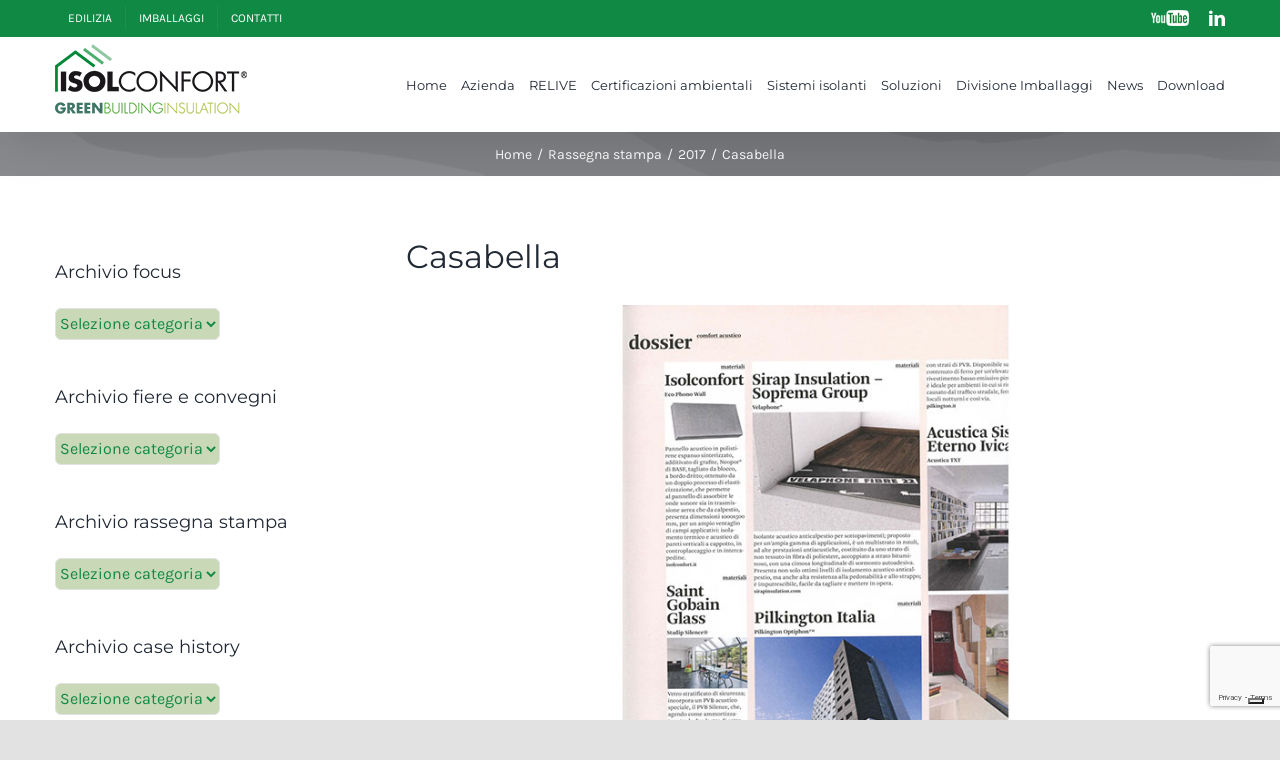

--- FILE ---
content_type: text/html; charset=UTF-8
request_url: https://www.isolconfort.it/casabella-2/
body_size: 99518
content:
<!DOCTYPE html>
<html class="avada-html-layout-wide avada-html-header-position-top" lang="it-IT" prefix="og: http://ogp.me/ns# fb: http://ogp.me/ns/fb#">
<head>
	<meta http-equiv="X-UA-Compatible" content="IE=edge" />
	<meta http-equiv="Content-Type" content="text/html; charset=utf-8"/>
	<meta name="viewport" content="width=device-width, initial-scale=1" />
	<title>Casabella | Isolconfort</title>

		<!-- All in One SEO 4.1.8 -->
		<meta name="robots" content="max-image-preview:large" />
		<link rel="canonical" href="https://www.isolconfort.it/casabella-2/" />
		<meta name="google" content="nositelinkssearchbox" />
		<script type="application/ld+json" class="aioseo-schema">
			{"@context":"https:\/\/schema.org","@graph":[{"@type":"WebSite","@id":"https:\/\/www.isolconfort.it\/#website","url":"https:\/\/www.isolconfort.it\/","name":"Isolconfort","description":"Isolare e proteggere con l'EPS","inLanguage":"it-IT","publisher":{"@id":"https:\/\/www.isolconfort.it\/#organization"}},{"@type":"Organization","@id":"https:\/\/www.isolconfort.it\/#organization","name":"Isolconfort","url":"https:\/\/www.isolconfort.it\/"},{"@type":"BreadcrumbList","@id":"https:\/\/www.isolconfort.it\/casabella-2\/#breadcrumblist","itemListElement":[{"@type":"ListItem","@id":"https:\/\/www.isolconfort.it\/#listItem","position":1,"item":{"@type":"WebPage","@id":"https:\/\/www.isolconfort.it\/","name":"Home","description":"Isolare e proteggere con l'EPS","url":"https:\/\/www.isolconfort.it\/"},"nextItem":"https:\/\/www.isolconfort.it\/casabella-2\/#listItem"},{"@type":"ListItem","@id":"https:\/\/www.isolconfort.it\/casabella-2\/#listItem","position":2,"item":{"@type":"WebPage","@id":"https:\/\/www.isolconfort.it\/casabella-2\/","name":"Casabella","url":"https:\/\/www.isolconfort.it\/casabella-2\/"},"previousItem":"https:\/\/www.isolconfort.it\/#listItem"}]},{"@type":"Person","@id":"https:\/\/www.isolconfort.it\/author\/admin\/#author","url":"https:\/\/www.isolconfort.it\/author\/admin\/","name":"admin","image":{"@type":"ImageObject","@id":"https:\/\/www.isolconfort.it\/casabella-2\/#authorImage","url":"https:\/\/secure.gravatar.com\/avatar\/f9da45f8410aa52e9ea149191d3db2e0?s=96&d=mm&r=g","width":96,"height":96,"caption":"admin"}},{"@type":"WebPage","@id":"https:\/\/www.isolconfort.it\/casabella-2\/#webpage","url":"https:\/\/www.isolconfort.it\/casabella-2\/","name":"Casabella | Isolconfort","inLanguage":"it-IT","isPartOf":{"@id":"https:\/\/www.isolconfort.it\/#website"},"breadcrumb":{"@id":"https:\/\/www.isolconfort.it\/casabella-2\/#breadcrumblist"},"author":"https:\/\/www.isolconfort.it\/author\/admin\/#author","creator":"https:\/\/www.isolconfort.it\/author\/admin\/#author","image":{"@type":"ImageObject","@id":"https:\/\/www.isolconfort.it\/#mainImage","url":"https:\/\/www.isolconfort.it\/wp-content\/uploads\/2017_01_01casabella.jpg","width":900,"height":600},"primaryImageOfPage":{"@id":"https:\/\/www.isolconfort.it\/casabella-2\/#mainImage"},"datePublished":"2017-01-01T11:32:56+01:00","dateModified":"2021-04-01T14:51:56+02:00"},{"@type":"Article","@id":"https:\/\/www.isolconfort.it\/casabella-2\/#article","name":"Casabella | Isolconfort","inLanguage":"it-IT","headline":"Casabella","author":{"@id":"https:\/\/www.isolconfort.it\/author\/admin\/#author"},"publisher":{"@id":"https:\/\/www.isolconfort.it\/#organization"},"datePublished":"2017-01-01T11:32:56+01:00","dateModified":"2021-04-01T14:51:56+02:00","articleSection":"2017, Rassegna stampa","mainEntityOfPage":{"@id":"https:\/\/www.isolconfort.it\/casabella-2\/#webpage"},"isPartOf":{"@id":"https:\/\/www.isolconfort.it\/casabella-2\/#webpage"},"image":{"@type":"ImageObject","@id":"https:\/\/www.isolconfort.it\/#articleImage","url":"https:\/\/www.isolconfort.it\/wp-content\/uploads\/2017_01_01casabella.jpg","width":900,"height":600}}]}
		</script>
		<!-- All in One SEO -->

<link rel='dns-prefetch' href='//cs.iubenda.com' />
<link rel='dns-prefetch' href='//cdn.iubenda.com' />
<link rel='dns-prefetch' href='//www.google.com' />
<link rel='dns-prefetch' href='//fonts.googleapis.com' />
<link rel='dns-prefetch' href='//s.w.org' />
<link rel="alternate" type="application/rss+xml" title="Isolconfort &raquo; Feed" href="https://www.isolconfort.it/feed/" />
<link rel="alternate" type="application/rss+xml" title="Isolconfort &raquo; Feed dei commenti" href="https://www.isolconfort.it/comments/feed/" />
					<link rel="shortcut icon" href="https://www.isolconfort.it/wp-content/uploads/2016/02/favicon16.png" type="image/x-icon" />
		
					<!-- For iPhone -->
			<link rel="apple-touch-icon" href="https://www.isolconfort.it/wp-content/uploads/2016/02/favicon57.png">
		
					<!-- For iPhone Retina display -->
			<link rel="apple-touch-icon" sizes="180x180" href="https://www.isolconfort.it/wp-content/uploads/2016/02/favicon114.png">
		
					<!-- For iPad -->
			<link rel="apple-touch-icon" sizes="152x152" href="https://www.isolconfort.it/wp-content/uploads/2016/02/favicon72.png">
		
					<!-- For iPad Retina display -->
			<link rel="apple-touch-icon" sizes="167x167" href="https://www.isolconfort.it/wp-content/uploads/2016/02/favicon144.png">
		
		
		<meta property="og:title" content="Casabella"/>
		<meta property="og:type" content="article"/>
		<meta property="og:url" content="https://www.isolconfort.it/casabella-2/"/>
		<meta property="og:site_name" content="Isolconfort"/>
		<meta property="og:description" content="Eco Phono Wall
Download PDF"/>

									<meta property="og:image" content="https://www.isolconfort.it/wp-content/uploads/2017_01_01casabella.jpg"/>
							<script type="text/javascript">
window._wpemojiSettings = {"baseUrl":"https:\/\/s.w.org\/images\/core\/emoji\/13.1.0\/72x72\/","ext":".png","svgUrl":"https:\/\/s.w.org\/images\/core\/emoji\/13.1.0\/svg\/","svgExt":".svg","source":{"concatemoji":"https:\/\/www.isolconfort.it\/wp-includes\/js\/wp-emoji-release.min.js?ver=5.9.12"}};
/*! This file is auto-generated */
!function(e,a,t){var n,r,o,i=a.createElement("canvas"),p=i.getContext&&i.getContext("2d");function s(e,t){var a=String.fromCharCode;p.clearRect(0,0,i.width,i.height),p.fillText(a.apply(this,e),0,0);e=i.toDataURL();return p.clearRect(0,0,i.width,i.height),p.fillText(a.apply(this,t),0,0),e===i.toDataURL()}function c(e){var t=a.createElement("script");t.src=e,t.defer=t.type="text/javascript",a.getElementsByTagName("head")[0].appendChild(t)}for(o=Array("flag","emoji"),t.supports={everything:!0,everythingExceptFlag:!0},r=0;r<o.length;r++)t.supports[o[r]]=function(e){if(!p||!p.fillText)return!1;switch(p.textBaseline="top",p.font="600 32px Arial",e){case"flag":return s([127987,65039,8205,9895,65039],[127987,65039,8203,9895,65039])?!1:!s([55356,56826,55356,56819],[55356,56826,8203,55356,56819])&&!s([55356,57332,56128,56423,56128,56418,56128,56421,56128,56430,56128,56423,56128,56447],[55356,57332,8203,56128,56423,8203,56128,56418,8203,56128,56421,8203,56128,56430,8203,56128,56423,8203,56128,56447]);case"emoji":return!s([10084,65039,8205,55357,56613],[10084,65039,8203,55357,56613])}return!1}(o[r]),t.supports.everything=t.supports.everything&&t.supports[o[r]],"flag"!==o[r]&&(t.supports.everythingExceptFlag=t.supports.everythingExceptFlag&&t.supports[o[r]]);t.supports.everythingExceptFlag=t.supports.everythingExceptFlag&&!t.supports.flag,t.DOMReady=!1,t.readyCallback=function(){t.DOMReady=!0},t.supports.everything||(n=function(){t.readyCallback()},a.addEventListener?(a.addEventListener("DOMContentLoaded",n,!1),e.addEventListener("load",n,!1)):(e.attachEvent("onload",n),a.attachEvent("onreadystatechange",function(){"complete"===a.readyState&&t.readyCallback()})),(n=t.source||{}).concatemoji?c(n.concatemoji):n.wpemoji&&n.twemoji&&(c(n.twemoji),c(n.wpemoji)))}(window,document,window._wpemojiSettings);
</script>
<style type="text/css">
img.wp-smiley,
img.emoji {
	display: inline !important;
	border: none !important;
	box-shadow: none !important;
	height: 1em !important;
	width: 1em !important;
	margin: 0 0.07em !important;
	vertical-align: -0.1em !important;
	background: none !important;
	padding: 0 !important;
}
</style>
	<link rel='stylesheet' id='layerslider-css'  href='https://www.isolconfort.it/wp-content/plugins/LayerSlider/assets/static/layerslider/css/layerslider.css?ver=6.11.8' type='text/css' media='all' />
<link rel='stylesheet' id='ls-google-fonts-css'  href='https://fonts.googleapis.com/css?family=Lato:100,300,regular,700,900%7COpen+Sans:300%7CIndie+Flower:regular%7COswald:300,regular,700&#038;subset=latin%2Clatin-ext' type='text/css' media='all' />
<style id='global-styles-inline-css' type='text/css'>
body{--wp--preset--color--black: #000000;--wp--preset--color--cyan-bluish-gray: #abb8c3;--wp--preset--color--white: #ffffff;--wp--preset--color--pale-pink: #f78da7;--wp--preset--color--vivid-red: #cf2e2e;--wp--preset--color--luminous-vivid-orange: #ff6900;--wp--preset--color--luminous-vivid-amber: #fcb900;--wp--preset--color--light-green-cyan: #7bdcb5;--wp--preset--color--vivid-green-cyan: #00d084;--wp--preset--color--pale-cyan-blue: #8ed1fc;--wp--preset--color--vivid-cyan-blue: #0693e3;--wp--preset--color--vivid-purple: #9b51e0;--wp--preset--gradient--vivid-cyan-blue-to-vivid-purple: linear-gradient(135deg,rgba(6,147,227,1) 0%,rgb(155,81,224) 100%);--wp--preset--gradient--light-green-cyan-to-vivid-green-cyan: linear-gradient(135deg,rgb(122,220,180) 0%,rgb(0,208,130) 100%);--wp--preset--gradient--luminous-vivid-amber-to-luminous-vivid-orange: linear-gradient(135deg,rgba(252,185,0,1) 0%,rgba(255,105,0,1) 100%);--wp--preset--gradient--luminous-vivid-orange-to-vivid-red: linear-gradient(135deg,rgba(255,105,0,1) 0%,rgb(207,46,46) 100%);--wp--preset--gradient--very-light-gray-to-cyan-bluish-gray: linear-gradient(135deg,rgb(238,238,238) 0%,rgb(169,184,195) 100%);--wp--preset--gradient--cool-to-warm-spectrum: linear-gradient(135deg,rgb(74,234,220) 0%,rgb(151,120,209) 20%,rgb(207,42,186) 40%,rgb(238,44,130) 60%,rgb(251,105,98) 80%,rgb(254,248,76) 100%);--wp--preset--gradient--blush-light-purple: linear-gradient(135deg,rgb(255,206,236) 0%,rgb(152,150,240) 100%);--wp--preset--gradient--blush-bordeaux: linear-gradient(135deg,rgb(254,205,165) 0%,rgb(254,45,45) 50%,rgb(107,0,62) 100%);--wp--preset--gradient--luminous-dusk: linear-gradient(135deg,rgb(255,203,112) 0%,rgb(199,81,192) 50%,rgb(65,88,208) 100%);--wp--preset--gradient--pale-ocean: linear-gradient(135deg,rgb(255,245,203) 0%,rgb(182,227,212) 50%,rgb(51,167,181) 100%);--wp--preset--gradient--electric-grass: linear-gradient(135deg,rgb(202,248,128) 0%,rgb(113,206,126) 100%);--wp--preset--gradient--midnight: linear-gradient(135deg,rgb(2,3,129) 0%,rgb(40,116,252) 100%);--wp--preset--duotone--dark-grayscale: url('#wp-duotone-dark-grayscale');--wp--preset--duotone--grayscale: url('#wp-duotone-grayscale');--wp--preset--duotone--purple-yellow: url('#wp-duotone-purple-yellow');--wp--preset--duotone--blue-red: url('#wp-duotone-blue-red');--wp--preset--duotone--midnight: url('#wp-duotone-midnight');--wp--preset--duotone--magenta-yellow: url('#wp-duotone-magenta-yellow');--wp--preset--duotone--purple-green: url('#wp-duotone-purple-green');--wp--preset--duotone--blue-orange: url('#wp-duotone-blue-orange');--wp--preset--font-size--small: 12px;--wp--preset--font-size--medium: 20px;--wp--preset--font-size--large: 24px;--wp--preset--font-size--x-large: 42px;--wp--preset--font-size--normal: 16px;--wp--preset--font-size--xlarge: 32px;--wp--preset--font-size--huge: 48px;}.has-black-color{color: var(--wp--preset--color--black) !important;}.has-cyan-bluish-gray-color{color: var(--wp--preset--color--cyan-bluish-gray) !important;}.has-white-color{color: var(--wp--preset--color--white) !important;}.has-pale-pink-color{color: var(--wp--preset--color--pale-pink) !important;}.has-vivid-red-color{color: var(--wp--preset--color--vivid-red) !important;}.has-luminous-vivid-orange-color{color: var(--wp--preset--color--luminous-vivid-orange) !important;}.has-luminous-vivid-amber-color{color: var(--wp--preset--color--luminous-vivid-amber) !important;}.has-light-green-cyan-color{color: var(--wp--preset--color--light-green-cyan) !important;}.has-vivid-green-cyan-color{color: var(--wp--preset--color--vivid-green-cyan) !important;}.has-pale-cyan-blue-color{color: var(--wp--preset--color--pale-cyan-blue) !important;}.has-vivid-cyan-blue-color{color: var(--wp--preset--color--vivid-cyan-blue) !important;}.has-vivid-purple-color{color: var(--wp--preset--color--vivid-purple) !important;}.has-black-background-color{background-color: var(--wp--preset--color--black) !important;}.has-cyan-bluish-gray-background-color{background-color: var(--wp--preset--color--cyan-bluish-gray) !important;}.has-white-background-color{background-color: var(--wp--preset--color--white) !important;}.has-pale-pink-background-color{background-color: var(--wp--preset--color--pale-pink) !important;}.has-vivid-red-background-color{background-color: var(--wp--preset--color--vivid-red) !important;}.has-luminous-vivid-orange-background-color{background-color: var(--wp--preset--color--luminous-vivid-orange) !important;}.has-luminous-vivid-amber-background-color{background-color: var(--wp--preset--color--luminous-vivid-amber) !important;}.has-light-green-cyan-background-color{background-color: var(--wp--preset--color--light-green-cyan) !important;}.has-vivid-green-cyan-background-color{background-color: var(--wp--preset--color--vivid-green-cyan) !important;}.has-pale-cyan-blue-background-color{background-color: var(--wp--preset--color--pale-cyan-blue) !important;}.has-vivid-cyan-blue-background-color{background-color: var(--wp--preset--color--vivid-cyan-blue) !important;}.has-vivid-purple-background-color{background-color: var(--wp--preset--color--vivid-purple) !important;}.has-black-border-color{border-color: var(--wp--preset--color--black) !important;}.has-cyan-bluish-gray-border-color{border-color: var(--wp--preset--color--cyan-bluish-gray) !important;}.has-white-border-color{border-color: var(--wp--preset--color--white) !important;}.has-pale-pink-border-color{border-color: var(--wp--preset--color--pale-pink) !important;}.has-vivid-red-border-color{border-color: var(--wp--preset--color--vivid-red) !important;}.has-luminous-vivid-orange-border-color{border-color: var(--wp--preset--color--luminous-vivid-orange) !important;}.has-luminous-vivid-amber-border-color{border-color: var(--wp--preset--color--luminous-vivid-amber) !important;}.has-light-green-cyan-border-color{border-color: var(--wp--preset--color--light-green-cyan) !important;}.has-vivid-green-cyan-border-color{border-color: var(--wp--preset--color--vivid-green-cyan) !important;}.has-pale-cyan-blue-border-color{border-color: var(--wp--preset--color--pale-cyan-blue) !important;}.has-vivid-cyan-blue-border-color{border-color: var(--wp--preset--color--vivid-cyan-blue) !important;}.has-vivid-purple-border-color{border-color: var(--wp--preset--color--vivid-purple) !important;}.has-vivid-cyan-blue-to-vivid-purple-gradient-background{background: var(--wp--preset--gradient--vivid-cyan-blue-to-vivid-purple) !important;}.has-light-green-cyan-to-vivid-green-cyan-gradient-background{background: var(--wp--preset--gradient--light-green-cyan-to-vivid-green-cyan) !important;}.has-luminous-vivid-amber-to-luminous-vivid-orange-gradient-background{background: var(--wp--preset--gradient--luminous-vivid-amber-to-luminous-vivid-orange) !important;}.has-luminous-vivid-orange-to-vivid-red-gradient-background{background: var(--wp--preset--gradient--luminous-vivid-orange-to-vivid-red) !important;}.has-very-light-gray-to-cyan-bluish-gray-gradient-background{background: var(--wp--preset--gradient--very-light-gray-to-cyan-bluish-gray) !important;}.has-cool-to-warm-spectrum-gradient-background{background: var(--wp--preset--gradient--cool-to-warm-spectrum) !important;}.has-blush-light-purple-gradient-background{background: var(--wp--preset--gradient--blush-light-purple) !important;}.has-blush-bordeaux-gradient-background{background: var(--wp--preset--gradient--blush-bordeaux) !important;}.has-luminous-dusk-gradient-background{background: var(--wp--preset--gradient--luminous-dusk) !important;}.has-pale-ocean-gradient-background{background: var(--wp--preset--gradient--pale-ocean) !important;}.has-electric-grass-gradient-background{background: var(--wp--preset--gradient--electric-grass) !important;}.has-midnight-gradient-background{background: var(--wp--preset--gradient--midnight) !important;}.has-small-font-size{font-size: var(--wp--preset--font-size--small) !important;}.has-medium-font-size{font-size: var(--wp--preset--font-size--medium) !important;}.has-large-font-size{font-size: var(--wp--preset--font-size--large) !important;}.has-x-large-font-size{font-size: var(--wp--preset--font-size--x-large) !important;}
</style>
<link rel='stylesheet' id='collapscore-css-css'  href='https://www.isolconfort.it/wp-content/plugins/jquery-collapse-o-matic/css/core_style.css?ver=1.0' type='text/css' media='all' />
<link rel='stylesheet' id='collapseomatic-css-css'  href='https://www.isolconfort.it/wp-content/plugins/jquery-collapse-o-matic/css/light_style.css?ver=1.6' type='text/css' media='all' />
<style id='woocommerce-inline-inline-css' type='text/css'>
.woocommerce form .form-row .required { visibility: visible; }
</style>
<link rel='stylesheet' id='h5p-plugin-styles-css'  href='https://www.isolconfort.it/wp-content/plugins/h5p/h5p-php-library/styles/h5p.css?ver=1.15.4' type='text/css' media='all' />
<link rel='stylesheet' id='easy_pods-grid-css'  href='https://www.isolconfort.it/wp-content/plugins/caldera-easy-pods//assets/css/front-grid.css?ver=5.9.12' type='text/css' media='all' />
<link rel='stylesheet' id='avada-parent-stylesheet-css'  href='https://www.isolconfort.it/wp-content/themes/Avada/style.css?ver=5.9.12' type='text/css' media='all' />
<link rel='stylesheet' id='fusion-dynamic-css-css'  href='https://www.isolconfort.it/wp-content/uploads/fusion-styles/e066015cb725ae195aae56adf5a0c3dc.min.css?ver=3.6.1' type='text/css' media='all' />
<link rel='stylesheet' id='avhec-widget-css'  href='https://www.isolconfort.it/wp-content/plugins/extended-categories-widget/4.2/css/avh-ec.widget.css?ver=3.10.0-dev.1' type='text/css' media='all' />
<script type="text/template" id="tmpl-variation-template">
	<div class="woocommerce-variation-description">{{{ data.variation.variation_description }}}</div>
	<div class="woocommerce-variation-price">{{{ data.variation.price_html }}}</div>
	<div class="woocommerce-variation-availability">{{{ data.variation.availability_html }}}</div>
</script>
<script type="text/template" id="tmpl-unavailable-variation-template">
	<p>Questo prodotto non è disponibile. Scegli un&#039;altra combinazione.</p>
</script>
<script type='text/javascript' src='https://www.isolconfort.it/wp-includes/js/jquery/jquery.min.js?ver=3.6.0' id='jquery-core-js'></script>
<script type='text/javascript' src='https://www.isolconfort.it/wp-includes/js/jquery/jquery-migrate.min.js?ver=3.3.2' id='jquery-migrate-js'></script>
<script type='text/javascript' id='layerslider-utils-js-extra'>
/* <![CDATA[ */
var LS_Meta = {"v":"6.11.8","fixGSAP":"1"};
/* ]]> */
</script>
<script type='text/javascript' src='https://www.isolconfort.it/wp-content/plugins/LayerSlider/assets/static/layerslider/js/layerslider.utils.js?ver=6.11.8' id='layerslider-utils-js'></script>
<script type='text/javascript' src='https://www.isolconfort.it/wp-content/plugins/LayerSlider/assets/static/layerslider/js/layerslider.kreaturamedia.jquery.js?ver=6.11.8' id='layerslider-js'></script>
<script type='text/javascript' src='https://www.isolconfort.it/wp-content/plugins/LayerSlider/assets/static/layerslider/js/layerslider.transitions.js?ver=6.11.8' id='layerslider-transitions-js'></script>

<script  type="text/javascript" class=" _iub_cs_skip" type='text/javascript' id='iubenda-head-inline-scripts-0'>


var _iub = _iub || [];

_iub.csConfiguration = {"askConsentAtCookiePolicyUpdate":true,"floatingPreferencesButtonDisplay":"bottom-right","perPurposeConsent":true,"siteId":3362264,"whitelabel":false,"cookiePolicyId":96934975,"banner":{"acceptButtonCaptionColor":"#FFFFFF","acceptButtonColor":"#0073CE","acceptButtonDisplay":true,"backgroundColor":"#FFFFFF","closeButtonRejects":true,"customizeButtonCaptionColor":"#4D4D4D","customizeButtonColor":"#DADADA","customizeButtonDisplay":true,"explicitWithdrawal":true,"listPurposes":true,"position":"bottom","rejectButtonDisplay":true,"textColor":"#000000"}};

_iub.csLangConfiguration = {"it":{"cookiePolicyId":96934975}};

</script>
<script  type="text/javascript" class=" _iub_cs_skip" type='text/javascript' src='https://cs.iubenda.com/autoblocking/3362264.js?ver=3.7.6' id='iubenda-head-scripts-0-js'></script>
<script  type="text/javascript" charset="UTF-8" async="" class=" _iub_cs_skip" type='text/javascript' src='//cdn.iubenda.com/cs/iubenda_cs.js?ver=3.7.6' id='iubenda-head-scripts-1-js'></script>
<script type='text/javascript' src='https://www.isolconfort.it/wp-content/plugins/revslider/public/assets/js/rbtools.min.js?ver=6.5.15' async id='tp-tools-js'></script>
<script type='text/javascript' src='https://www.isolconfort.it/wp-content/plugins/revslider/public/assets/js/rs6.min.js?ver=6.5.15' async id='revmin-js'></script>
<script type='text/javascript' id='wpgmza_data-js-extra'>
/* <![CDATA[ */
var wpgmza_google_api_status = {"message":"Enqueued","code":"ENQUEUED"};
/* ]]> */
</script>
<script type='text/javascript' src='https://www.isolconfort.it/wp-content/plugins/wp-google-maps/wpgmza_data.js?ver=5.9.12' id='wpgmza_data-js'></script>
<meta name="generator" content="Powered by LayerSlider 6.11.8 - Multi-Purpose, Responsive, Parallax, Mobile-Friendly Slider Plugin for WordPress." />
<!-- LayerSlider updates and docs at: https://layerslider.kreaturamedia.com -->
<link rel="https://api.w.org/" href="https://www.isolconfort.it/wp-json/" /><link rel="alternate" type="application/json" href="https://www.isolconfort.it/wp-json/wp/v2/posts/22827" /><link rel="EditURI" type="application/rsd+xml" title="RSD" href="https://www.isolconfort.it/xmlrpc.php?rsd" />
<link rel="wlwmanifest" type="application/wlwmanifest+xml" href="https://www.isolconfort.it/wp-includes/wlwmanifest.xml" /> 
<meta name="generator" content="WordPress 5.9.12" />
<meta name="generator" content="WooCommerce 6.2.2" />
<link rel='shortlink' href='https://www.isolconfort.it/?p=22827' />
<link rel="alternate" type="application/json+oembed" href="https://www.isolconfort.it/wp-json/oembed/1.0/embed?url=https%3A%2F%2Fwww.isolconfort.it%2Fcasabella-2%2F" />
<link rel="alternate" type="text/xml+oembed" href="https://www.isolconfort.it/wp-json/oembed/1.0/embed?url=https%3A%2F%2Fwww.isolconfort.it%2Fcasabella-2%2F&#038;format=xml" />
<!-- Google Tag Manager -->
<script>(function(w,d,s,l,i){w[l]=w[l]||[];w[l].push({'gtm.start':
new Date().getTime(),event:'gtm.js'});var f=d.getElementsByTagName(s)[0],
j=d.createElement(s),dl=l!='dataLayer'?'&l='+l:'';j.async=true;j.src=
'https://www.googletagmanager.com/gtm.js?id='+i+dl;f.parentNode.insertBefore(j,f);
})(window,document,'script','dataLayer','GTM-5GSMT29');</script>
<!-- End Google Tag Manager --><style type="text/css" id="css-fb-visibility">@media screen and (max-width: 640px){.fusion-no-small-visibility{display:none !important;}body:not(.fusion-builder-ui-wireframe) .sm-text-align-center{text-align:center !important;}body:not(.fusion-builder-ui-wireframe) .sm-text-align-left{text-align:left !important;}body:not(.fusion-builder-ui-wireframe) .sm-text-align-right{text-align:right !important;}body:not(.fusion-builder-ui-wireframe) .sm-flex-align-center{justify-content:center !important;}body:not(.fusion-builder-ui-wireframe) .sm-flex-align-flex-start{justify-content:flex-start !important;}body:not(.fusion-builder-ui-wireframe) .sm-flex-align-flex-end{justify-content:flex-end !important;}body:not(.fusion-builder-ui-wireframe) .sm-mx-auto{margin-left:auto !important;margin-right:auto !important;}body:not(.fusion-builder-ui-wireframe) .sm-ml-auto{margin-left:auto !important;}body:not(.fusion-builder-ui-wireframe) .sm-mr-auto{margin-right:auto !important;}body:not(.fusion-builder-ui-wireframe) .fusion-absolute-position-small{position:absolute;top:auto;width:100%;}}@media screen and (min-width: 641px) and (max-width: 1024px){.fusion-no-medium-visibility{display:none !important;}body:not(.fusion-builder-ui-wireframe) .md-text-align-center{text-align:center !important;}body:not(.fusion-builder-ui-wireframe) .md-text-align-left{text-align:left !important;}body:not(.fusion-builder-ui-wireframe) .md-text-align-right{text-align:right !important;}body:not(.fusion-builder-ui-wireframe) .md-flex-align-center{justify-content:center !important;}body:not(.fusion-builder-ui-wireframe) .md-flex-align-flex-start{justify-content:flex-start !important;}body:not(.fusion-builder-ui-wireframe) .md-flex-align-flex-end{justify-content:flex-end !important;}body:not(.fusion-builder-ui-wireframe) .md-mx-auto{margin-left:auto !important;margin-right:auto !important;}body:not(.fusion-builder-ui-wireframe) .md-ml-auto{margin-left:auto !important;}body:not(.fusion-builder-ui-wireframe) .md-mr-auto{margin-right:auto !important;}body:not(.fusion-builder-ui-wireframe) .fusion-absolute-position-medium{position:absolute;top:auto;width:100%;}}@media screen and (min-width: 1025px){.fusion-no-large-visibility{display:none !important;}body:not(.fusion-builder-ui-wireframe) .lg-text-align-center{text-align:center !important;}body:not(.fusion-builder-ui-wireframe) .lg-text-align-left{text-align:left !important;}body:not(.fusion-builder-ui-wireframe) .lg-text-align-right{text-align:right !important;}body:not(.fusion-builder-ui-wireframe) .lg-flex-align-center{justify-content:center !important;}body:not(.fusion-builder-ui-wireframe) .lg-flex-align-flex-start{justify-content:flex-start !important;}body:not(.fusion-builder-ui-wireframe) .lg-flex-align-flex-end{justify-content:flex-end !important;}body:not(.fusion-builder-ui-wireframe) .lg-mx-auto{margin-left:auto !important;margin-right:auto !important;}body:not(.fusion-builder-ui-wireframe) .lg-ml-auto{margin-left:auto !important;}body:not(.fusion-builder-ui-wireframe) .lg-mr-auto{margin-right:auto !important;}body:not(.fusion-builder-ui-wireframe) .fusion-absolute-position-large{position:absolute;top:auto;width:100%;}}</style>	<noscript><style>.woocommerce-product-gallery{ opacity: 1 !important; }</style></noscript>
	<meta name="redi-version" content="1.2.4" /><meta name="generator" content="Powered by Slider Revolution 6.5.15 - responsive, Mobile-Friendly Slider Plugin for WordPress with comfortable drag and drop interface." />
<script>function setREVStartSize(e){
			//window.requestAnimationFrame(function() {
				window.RSIW = window.RSIW===undefined ? window.innerWidth : window.RSIW;
				window.RSIH = window.RSIH===undefined ? window.innerHeight : window.RSIH;
				try {
					var pw = document.getElementById(e.c).parentNode.offsetWidth,
						newh;
					pw = pw===0 || isNaN(pw) ? window.RSIW : pw;
					e.tabw = e.tabw===undefined ? 0 : parseInt(e.tabw);
					e.thumbw = e.thumbw===undefined ? 0 : parseInt(e.thumbw);
					e.tabh = e.tabh===undefined ? 0 : parseInt(e.tabh);
					e.thumbh = e.thumbh===undefined ? 0 : parseInt(e.thumbh);
					e.tabhide = e.tabhide===undefined ? 0 : parseInt(e.tabhide);
					e.thumbhide = e.thumbhide===undefined ? 0 : parseInt(e.thumbhide);
					e.mh = e.mh===undefined || e.mh=="" || e.mh==="auto" ? 0 : parseInt(e.mh,0);
					if(e.layout==="fullscreen" || e.l==="fullscreen")
						newh = Math.max(e.mh,window.RSIH);
					else{
						e.gw = Array.isArray(e.gw) ? e.gw : [e.gw];
						for (var i in e.rl) if (e.gw[i]===undefined || e.gw[i]===0) e.gw[i] = e.gw[i-1];
						e.gh = e.el===undefined || e.el==="" || (Array.isArray(e.el) && e.el.length==0)? e.gh : e.el;
						e.gh = Array.isArray(e.gh) ? e.gh : [e.gh];
						for (var i in e.rl) if (e.gh[i]===undefined || e.gh[i]===0) e.gh[i] = e.gh[i-1];
											
						var nl = new Array(e.rl.length),
							ix = 0,
							sl;
						e.tabw = e.tabhide>=pw ? 0 : e.tabw;
						e.thumbw = e.thumbhide>=pw ? 0 : e.thumbw;
						e.tabh = e.tabhide>=pw ? 0 : e.tabh;
						e.thumbh = e.thumbhide>=pw ? 0 : e.thumbh;
						for (var i in e.rl) nl[i] = e.rl[i]<window.RSIW ? 0 : e.rl[i];
						sl = nl[0];
						for (var i in nl) if (sl>nl[i] && nl[i]>0) { sl = nl[i]; ix=i;}
						var m = pw>(e.gw[ix]+e.tabw+e.thumbw) ? 1 : (pw-(e.tabw+e.thumbw)) / (e.gw[ix]);
						newh =  (e.gh[ix] * m) + (e.tabh + e.thumbh);
					}
					var el = document.getElementById(e.c);
					if (el!==null && el) el.style.height = newh+"px";
					el = document.getElementById(e.c+"_wrapper");
					if (el!==null && el) {
						el.style.height = newh+"px";
						el.style.display = "block";
					}
				} catch(e){
					console.log("Failure at Presize of Slider:" + e)
				}
			//});
		  };</script>
		<script type="text/javascript">
			var doc = document.documentElement;
			doc.setAttribute( 'data-useragent', navigator.userAgent );
		</script>
		<script type="text/javascript">

	var _gaq = _gaq || [];
	_gaq.push(['_setAccount', 'UA-34649551-1']);
	_gaq.push(['_trackPageview']);

	(function() {
		var ga = document.createElement('script'); ga.type = 'text/javascript'; ga.async = true;
		ga.src = ('https:' == document.location.protocol ? 'https://ssl' : 'http://www') + '.google-analytics.com/ga.js';
		var s = document.getElementsByTagName('script')[0]; s.parentNode.insertBefore(ga, s);
	})();

</script>
	</head>

<body data-rsssl=1 class="post-template-default single single-post postid-22827 single-format-standard theme-Avada woocommerce-no-js fusion-image-hovers fusion-pagination-sizing fusion-button_type-flat fusion-button_span-no fusion-button_gradient-linear avada-image-rollover-circle-yes avada-image-rollover-yes avada-image-rollover-direction-left fusion-body ltr fusion-sticky-header no-tablet-sticky-header no-mobile-sticky-header no-mobile-slidingbar no-mobile-totop avada-has-rev-slider-styles fusion-disable-outline fusion-sub-menu-fade mobile-logo-pos-left layout-wide-mode avada-has-boxed-modal-shadow- layout-scroll-offset-full avada-has-zero-margin-offset-top has-sidebar fusion-top-header menu-text-align-center fusion-woo-product-design-classic fusion-woo-shop-page-columns-4 fusion-woo-related-columns-4 fusion-woo-archive-page-columns-3 avada-has-woo-gallery-disabled woo-sale-badge-circle woo-outofstock-badge-top_bar mobile-menu-design-classic fusion-show-pagination-text fusion-header-layout-v3 avada-responsive avada-footer-fx-none avada-menu-highlight-style-bar fusion-search-form-clean fusion-main-menu-search-overlay fusion-avatar-circle avada-dropdown-styles avada-blog-layout-grid avada-blog-archive-layout-grid avada-header-shadow-yes avada-menu-icon-position-left avada-has-megamenu-shadow avada-has-mobile-menu-search avada-has-breadcrumb-mobile-hidden avada-has-titlebar-bar_and_content avada-header-border-color-full-transparent avada-has-pagination-width_height avada-flyout-menu-direction-fade avada-ec-views-v1" >
	<!-- Google Tag Manager (noscript) -->
<noscript><iframe src="https://www.googletagmanager.com/ns.html?id=GTM-5GSMT29"
height="0" width="0" style="display:none;visibility:hidden"></iframe></noscript>
<!-- End Google Tag Manager (noscript) --><svg xmlns="http://www.w3.org/2000/svg" viewBox="0 0 0 0" width="0" height="0" focusable="false" role="none" style="visibility: hidden; position: absolute; left: -9999px; overflow: hidden;" ><defs><filter id="wp-duotone-dark-grayscale"><feColorMatrix color-interpolation-filters="sRGB" type="matrix" values=" .299 .587 .114 0 0 .299 .587 .114 0 0 .299 .587 .114 0 0 .299 .587 .114 0 0 " /><feComponentTransfer color-interpolation-filters="sRGB" ><feFuncR type="table" tableValues="0 0.49803921568627" /><feFuncG type="table" tableValues="0 0.49803921568627" /><feFuncB type="table" tableValues="0 0.49803921568627" /><feFuncA type="table" tableValues="1 1" /></feComponentTransfer><feComposite in2="SourceGraphic" operator="in" /></filter></defs></svg><svg xmlns="http://www.w3.org/2000/svg" viewBox="0 0 0 0" width="0" height="0" focusable="false" role="none" style="visibility: hidden; position: absolute; left: -9999px; overflow: hidden;" ><defs><filter id="wp-duotone-grayscale"><feColorMatrix color-interpolation-filters="sRGB" type="matrix" values=" .299 .587 .114 0 0 .299 .587 .114 0 0 .299 .587 .114 0 0 .299 .587 .114 0 0 " /><feComponentTransfer color-interpolation-filters="sRGB" ><feFuncR type="table" tableValues="0 1" /><feFuncG type="table" tableValues="0 1" /><feFuncB type="table" tableValues="0 1" /><feFuncA type="table" tableValues="1 1" /></feComponentTransfer><feComposite in2="SourceGraphic" operator="in" /></filter></defs></svg><svg xmlns="http://www.w3.org/2000/svg" viewBox="0 0 0 0" width="0" height="0" focusable="false" role="none" style="visibility: hidden; position: absolute; left: -9999px; overflow: hidden;" ><defs><filter id="wp-duotone-purple-yellow"><feColorMatrix color-interpolation-filters="sRGB" type="matrix" values=" .299 .587 .114 0 0 .299 .587 .114 0 0 .299 .587 .114 0 0 .299 .587 .114 0 0 " /><feComponentTransfer color-interpolation-filters="sRGB" ><feFuncR type="table" tableValues="0.54901960784314 0.98823529411765" /><feFuncG type="table" tableValues="0 1" /><feFuncB type="table" tableValues="0.71764705882353 0.25490196078431" /><feFuncA type="table" tableValues="1 1" /></feComponentTransfer><feComposite in2="SourceGraphic" operator="in" /></filter></defs></svg><svg xmlns="http://www.w3.org/2000/svg" viewBox="0 0 0 0" width="0" height="0" focusable="false" role="none" style="visibility: hidden; position: absolute; left: -9999px; overflow: hidden;" ><defs><filter id="wp-duotone-blue-red"><feColorMatrix color-interpolation-filters="sRGB" type="matrix" values=" .299 .587 .114 0 0 .299 .587 .114 0 0 .299 .587 .114 0 0 .299 .587 .114 0 0 " /><feComponentTransfer color-interpolation-filters="sRGB" ><feFuncR type="table" tableValues="0 1" /><feFuncG type="table" tableValues="0 0.27843137254902" /><feFuncB type="table" tableValues="0.5921568627451 0.27843137254902" /><feFuncA type="table" tableValues="1 1" /></feComponentTransfer><feComposite in2="SourceGraphic" operator="in" /></filter></defs></svg><svg xmlns="http://www.w3.org/2000/svg" viewBox="0 0 0 0" width="0" height="0" focusable="false" role="none" style="visibility: hidden; position: absolute; left: -9999px; overflow: hidden;" ><defs><filter id="wp-duotone-midnight"><feColorMatrix color-interpolation-filters="sRGB" type="matrix" values=" .299 .587 .114 0 0 .299 .587 .114 0 0 .299 .587 .114 0 0 .299 .587 .114 0 0 " /><feComponentTransfer color-interpolation-filters="sRGB" ><feFuncR type="table" tableValues="0 0" /><feFuncG type="table" tableValues="0 0.64705882352941" /><feFuncB type="table" tableValues="0 1" /><feFuncA type="table" tableValues="1 1" /></feComponentTransfer><feComposite in2="SourceGraphic" operator="in" /></filter></defs></svg><svg xmlns="http://www.w3.org/2000/svg" viewBox="0 0 0 0" width="0" height="0" focusable="false" role="none" style="visibility: hidden; position: absolute; left: -9999px; overflow: hidden;" ><defs><filter id="wp-duotone-magenta-yellow"><feColorMatrix color-interpolation-filters="sRGB" type="matrix" values=" .299 .587 .114 0 0 .299 .587 .114 0 0 .299 .587 .114 0 0 .299 .587 .114 0 0 " /><feComponentTransfer color-interpolation-filters="sRGB" ><feFuncR type="table" tableValues="0.78039215686275 1" /><feFuncG type="table" tableValues="0 0.94901960784314" /><feFuncB type="table" tableValues="0.35294117647059 0.47058823529412" /><feFuncA type="table" tableValues="1 1" /></feComponentTransfer><feComposite in2="SourceGraphic" operator="in" /></filter></defs></svg><svg xmlns="http://www.w3.org/2000/svg" viewBox="0 0 0 0" width="0" height="0" focusable="false" role="none" style="visibility: hidden; position: absolute; left: -9999px; overflow: hidden;" ><defs><filter id="wp-duotone-purple-green"><feColorMatrix color-interpolation-filters="sRGB" type="matrix" values=" .299 .587 .114 0 0 .299 .587 .114 0 0 .299 .587 .114 0 0 .299 .587 .114 0 0 " /><feComponentTransfer color-interpolation-filters="sRGB" ><feFuncR type="table" tableValues="0.65098039215686 0.40392156862745" /><feFuncG type="table" tableValues="0 1" /><feFuncB type="table" tableValues="0.44705882352941 0.4" /><feFuncA type="table" tableValues="1 1" /></feComponentTransfer><feComposite in2="SourceGraphic" operator="in" /></filter></defs></svg><svg xmlns="http://www.w3.org/2000/svg" viewBox="0 0 0 0" width="0" height="0" focusable="false" role="none" style="visibility: hidden; position: absolute; left: -9999px; overflow: hidden;" ><defs><filter id="wp-duotone-blue-orange"><feColorMatrix color-interpolation-filters="sRGB" type="matrix" values=" .299 .587 .114 0 0 .299 .587 .114 0 0 .299 .587 .114 0 0 .299 .587 .114 0 0 " /><feComponentTransfer color-interpolation-filters="sRGB" ><feFuncR type="table" tableValues="0.098039215686275 1" /><feFuncG type="table" tableValues="0 0.66274509803922" /><feFuncB type="table" tableValues="0.84705882352941 0.41960784313725" /><feFuncA type="table" tableValues="1 1" /></feComponentTransfer><feComposite in2="SourceGraphic" operator="in" /></filter></defs></svg>	<a class="skip-link screen-reader-text" href="#content">Salta al contenuto</a>

	<div id="boxed-wrapper">
		<div class="fusion-sides-frame"></div>
		<div id="wrapper" class="fusion-wrapper">
			<div id="home" style="position:relative;top:-1px;"></div>
			
				
			<header class="fusion-header-wrapper fusion-header-shadow">
				<div class="fusion-header-v3 fusion-logo-alignment fusion-logo-left fusion-sticky-menu- fusion-sticky-logo- fusion-mobile-logo-  fusion-mobile-menu-design-classic">
					
<div class="fusion-secondary-header">
	<div class="fusion-row">
					<div class="fusion-alignleft">
				<nav class="fusion-secondary-menu" role="navigation" aria-label="Menu Secondario"><ul id="menu-top-secondary-menu" class="menu"><li  id="menu-item-25281"  class="menu-item menu-item-type-post_type menu-item-object-page menu-item-25281"  data-item-id="25281"><a  href="https://www.isolconfort.it/homepage/" class="fusion-bar-highlight"><span class="menu-text">Edilizia</span></a></li><li  id="menu-item-25283"  class="menu-item menu-item-type-custom menu-item-object-custom menu-item-25283"  data-item-id="25283"><a  href="https://www.isolconfort-imballaggi.it/homepage" class="fusion-bar-highlight"><span class="menu-text">imballaggi</span></a></li><li  id="menu-item-25282"  class="ppr-nofollow menu-item menu-item-type-post_type menu-item-object-page menu-item-25282"  data-item-id="25282"><a  rel="nofollow" href="https://www.isolconfort.it/contatti/" class="fusion-bar-highlight"><span class="menu-text">Contatti</span></a></li></ul></nav><nav class="fusion-mobile-nav-holder fusion-mobile-menu-text-align-left" aria-label="Menu Mobile Secondario"></nav>			</div>
							<div class="fusion-alignright">
				<div class="fusion-social-links-header"><div class="fusion-social-networks"><div class="fusion-social-networks-wrapper"><a  class="awb-custom-image custom fusion-social-network-icon fusion-tooltip fusion-custom awb-icon-custom" style="position:relative;" data-placement="bottom" data-title="Isolconfort YouTube" data-toggle="tooltip" title="Isolconfort YouTube" href="https://www.youtube.com/user/Isolconfort" target="_blank" rel="noopener noreferrer"><span class="screen-reader-text">Isolconfort YouTube</span><img src="https://www.isolconfort.it/wp-content/uploads/YouTube-logo_isolconfort.png" style="width:auto;" alt="Isolconfort YouTube" /></a><a  class="fusion-social-network-icon fusion-tooltip fusion-linkedin awb-icon-linkedin" style data-placement="bottom" data-title="LinkedIn" data-toggle="tooltip" title="LinkedIn" href="https://www.linkedin.com/company/isolconfort/" target="_blank" rel="noopener noreferrer"><span class="screen-reader-text">LinkedIn</span></a></div></div></div>			</div>
			</div>
</div>
<div class="fusion-header-sticky-height"></div>
<div class="fusion-header">
	<div class="fusion-row">
					<div class="fusion-logo" data-margin-top="6px" data-margin-bottom="0px" data-margin-left="0px" data-margin-right="0px">
			<a class="fusion-logo-link"  href="https://www.isolconfort.it/" >

						<!-- standard logo -->
			<img src="https://www.isolconfort.it/wp-content/uploads/LOGO_ISOLCONFORT_GBIss.png" srcset="https://www.isolconfort.it/wp-content/uploads/LOGO_ISOLCONFORT_GBIss.png 1x, https://www.isolconfort.it/wp-content/uploads/LOGO_ISOLCONFORT_GBI.png 2x" width="192" height="72" style="max-height:72px;height:auto;" alt="Isolconfort Logo" data-retina_logo_url="https://www.isolconfort.it/wp-content/uploads/LOGO_ISOLCONFORT_GBI.png" class="fusion-standard-logo" />

			
					</a>
		</div>		<nav class="fusion-main-menu" aria-label="Menu Principale"><div class="fusion-overlay-search">		<form role="search" class="searchform fusion-search-form  fusion-search-form-clean" method="get" action="https://www.isolconfort.it/">
			<div class="fusion-search-form-content">

				
				<div class="fusion-search-field search-field">
					<label><span class="screen-reader-text">Cerca per:</span>
													<input type="search" value="" name="s" class="s" placeholder="Cerca..." required aria-required="true" aria-label="Cerca..."/>
											</label>
				</div>
				<div class="fusion-search-button search-button">
					<input type="submit" class="fusion-search-submit searchsubmit" aria-label="Cerca" value="&#xf002;" />
									</div>

				
			</div>


			
		</form>
		<div class="fusion-search-spacer"></div><a href="#" role="button" aria-label="Close Search" class="fusion-close-search"></a></div><ul id="menu-demo-menu" class="fusion-menu"><li  id="menu-item-23282"  class="menu-item menu-item-type-post_type menu-item-object-page menu-item-23282"  data-item-id="23282"><a  href="https://www.isolconfort.it/homepage/" class="fusion-bar-highlight"><span class="menu-text">Home</span></a></li><li  id="menu-item-18069"  class="menu-item menu-item-type-post_type menu-item-object-page menu-item-has-children menu-item-18069 fusion-dropdown-menu"  data-item-id="18069"><a  href="https://www.isolconfort.it/azienda/" class="fusion-bar-highlight"><span class="menu-text">Azienda</span></a><ul class="sub-menu"><li  id="menu-item-19262"  class="menu-item menu-item-type-post_type menu-item-object-page menu-item-19262 fusion-dropdown-submenu" ><a  href="https://www.isolconfort.it/azienda/chi-siamo/" class="fusion-bar-highlight"><span>Chi siamo</span></a></li><li  id="menu-item-19264"  class="menu-item menu-item-type-post_type menu-item-object-page menu-item-19264 fusion-dropdown-submenu" ><a  href="https://www.isolconfort.it/azienda/mission/" class="fusion-bar-highlight"><span>Mission</span></a></li><li  id="menu-item-19261"  class="menu-item menu-item-type-post_type menu-item-object-page menu-item-19261 fusion-dropdown-submenu" ><a  href="https://www.isolconfort.it/azienda/certificazioni/" class="fusion-bar-highlight"><span>Certificazioni</span></a></li><li  id="menu-item-19265"  class="menu-item menu-item-type-post_type menu-item-object-page menu-item-19265 fusion-dropdown-submenu" ><a  href="https://www.isolconfort.it/azienda/partnership/" class="fusion-bar-highlight"><span>Partnership</span></a></li><li  id="menu-item-23483"  class="menu-item menu-item-type-post_type menu-item-object-page menu-item-23483 fusion-dropdown-submenu" ><a  href="https://www.isolconfort.it/azienda/polistirolo-polistirene-espanso-sinterizzato-eps/" class="fusion-bar-highlight"><span>Polistirolo, polistirene o EPS</span></a></li><li  id="menu-item-19263"  class="menu-item menu-item-type-post_type menu-item-object-page menu-item-19263 fusion-dropdown-submenu" ><a  href="https://www.isolconfort.it/azienda/neopor-by-basf-eps-con-grafite/" class="fusion-bar-highlight"><span>Neopor®: EPS con grafite</span></a></li></ul></li><li  id="menu-item-35102"  class="menu-item menu-item-type-post_type menu-item-object-page menu-item-35102"  data-item-id="35102"><a  href="https://www.isolconfort.it/relive-isolanti-termici-ecologici-da-biomassa/" class="fusion-bar-highlight"><span class="menu-text">RELIVE</span></a></li><li  id="menu-item-19266"  class="menu-item menu-item-type-post_type menu-item-object-page menu-item-has-children menu-item-19266 fusion-dropdown-menu"  data-item-id="19266"><a  href="https://www.isolconfort.it/certificazioni-ambientali/" class="fusion-bar-highlight"><span class="menu-text">Certificazioni ambientali</span></a><ul class="sub-menu"><li  id="menu-item-19269"  class="menu-item menu-item-type-post_type menu-item-object-page menu-item-19269 fusion-dropdown-submenu" ><a  href="https://www.isolconfort.it/certificazioni-ambientali/isolanti-con-certificazione-ambientale-cam/" class="fusion-bar-highlight"><span>Prodotti isolanti con certificazione ambientale (CAM)</span></a></li><li  id="menu-item-23422"  class="menu-item menu-item-type-post_type menu-item-object-page menu-item-23422 fusion-dropdown-submenu" ><a  href="https://www.isolconfort.it/certificazioni-ambientali/criteri-ambientali-minimi-cam-edilizia/" class="fusion-bar-highlight"><span>Criteri Ambientali Minimi CAM edilizia pubblica e privata: cosa sono?</span></a></li><li  id="menu-item-28880"  class="menu-item menu-item-type-post_type menu-item-object-page menu-item-28880 fusion-dropdown-submenu" ><a  href="https://www.isolconfort.it/certificazioni-ambientali/emissioni-voc-inquinamento-indoor/" class="fusion-bar-highlight"><span>Emissioni VOC e inquinamento indoor</span></a></li><li  id="menu-item-19268"  class="menu-item menu-item-type-post_type menu-item-object-page menu-item-19268 fusion-dropdown-submenu" ><a  href="https://www.isolconfort.it/certificazioni-ambientali/green-building-insulation/" class="fusion-bar-highlight"><span>La Green Building Insulation di Isolconfort</span></a></li><li  id="menu-item-19267"  class="menu-item menu-item-type-post_type menu-item-object-page menu-item-19267 fusion-dropdown-submenu" ><a  href="https://www.isolconfort.it/certificazioni-ambientali/riqualificcazione-energetica-edifici/" class="fusion-bar-highlight"><span>Riqualificazione energetica edifici</span></a></li></ul></li><li  id="menu-item-19009"  class="menu-item menu-item-type-post_type menu-item-object-page menu-item-has-children menu-item-19009 fusion-dropdown-menu"  data-item-id="19009"><a  href="https://www.isolconfort.it/sistemi-isolanti/" class="fusion-bar-highlight"><span class="menu-text">Sistemi isolanti</span></a><ul class="sub-menu"><li  id="menu-item-19010"  class="menu-item menu-item-type-post_type menu-item-object-page menu-item-19010 fusion-dropdown-submenu" ><a  href="https://www.isolconfort.it/sistemi-isolanti/parete/" class="fusion-bar-highlight"><span>Parete</span></a></li><li  id="menu-item-19038"  class="menu-item menu-item-type-post_type menu-item-object-page menu-item-19038 fusion-dropdown-submenu" ><a  href="https://www.isolconfort.it/sistemi-isolanti/copertura/" class="fusion-bar-highlight"><span>Copertura</span></a></li><li  id="menu-item-19037"  class="menu-item menu-item-type-post_type menu-item-object-page menu-item-19037 fusion-dropdown-submenu" ><a  href="https://www.isolconfort.it/sistemi-isolanti/pavimento/" class="fusion-bar-highlight"><span>Pavimento</span></a></li><li  id="menu-item-19036"  class="menu-item menu-item-type-post_type menu-item-object-page menu-item-19036 fusion-dropdown-submenu" ><a  href="https://www.isolconfort.it/sistemi-isolanti/soffitto/" class="fusion-bar-highlight"><span>Soffitto</span></a></li><li  id="menu-item-19035"  class="menu-item menu-item-type-post_type menu-item-object-page menu-item-19035 fusion-dropdown-submenu" ><a  href="https://www.isolconfort.it/sistemi-isolanti/pezzi-speciali/" class="fusion-bar-highlight"><span>Pezzi speciali</span></a></li></ul></li><li  id="menu-item-19282"  class="menu-item menu-item-type-post_type menu-item-object-page menu-item-has-children menu-item-19282 fusion-dropdown-menu"  data-item-id="19282"><a  href="https://www.isolconfort.it/soluzioni/" class="fusion-bar-highlight"><span class="menu-text">Soluzioni</span></a><ul class="sub-menu"><li  id="menu-item-19283"  class="menu-item menu-item-type-post_type menu-item-object-page menu-item-19283 fusion-dropdown-submenu" ><a  href="https://www.isolconfort.it/soluzioni/progetta-con-noi/" class="fusion-bar-highlight"><span>Progetta con noi</span></a></li><li  id="menu-item-19284"  class="menu-item menu-item-type-post_type menu-item-object-page menu-item-19284 fusion-dropdown-submenu" ><a  href="https://www.isolconfort.it/soluzioni/guida-alla-scelta/" class="fusion-bar-highlight"><span>Guida alla scelta</span></a></li><li  id="menu-item-22424"  class="menu-item menu-item-type-post_type menu-item-object-page menu-item-22424 fusion-dropdown-submenu" ><a  href="https://www.isolconfort.it/soluzioni/ricerca-prodotto/" class="fusion-bar-highlight"><span>Ricerca prodotto</span></a></li></ul></li><li  id="menu-item-23280"  class="menu-item menu-item-type-custom menu-item-object-custom menu-item-23280"  data-item-id="23280"><a  target="_blank" rel="noopener noreferrer" href="http://www.isolconfort-imballaggi.it/homepage/" class="fusion-bar-highlight"><span class="menu-text">Divisione Imballaggi</span></a></li><li  id="menu-item-20984"  class="menu-item menu-item-type-post_type menu-item-object-page menu-item-has-children menu-item-20984 fusion-dropdown-menu"  data-item-id="20984"><a  href="https://www.isolconfort.it/news/" class="fusion-bar-highlight"><span class="menu-text">News</span></a><ul class="sub-menu"><li  id="menu-item-22736"  class="menu-item menu-item-type-taxonomy menu-item-object-category menu-item-22736 fusion-dropdown-submenu" ><a  href="https://www.isolconfort.it/category/focus/" class="fusion-bar-highlight"><span>Focus</span></a></li><li  id="menu-item-20985"  class="menu-item menu-item-type-taxonomy menu-item-object-category menu-item-20985 fusion-dropdown-submenu" ><a  href="https://www.isolconfort.it/category/fiere-e-convegni/" class="fusion-bar-highlight"><span>Fiere e convegni</span></a></li><li  id="menu-item-19272"  class="menu-item menu-item-type-taxonomy menu-item-object-category current-post-ancestor current-menu-parent current-post-parent menu-item-19272 fusion-dropdown-submenu" ><a  href="https://www.isolconfort.it/category/rassegna-stampa/" class="fusion-bar-highlight"><span>Rassegna stampa</span></a></li><li  id="menu-item-19270"  class="menu-item menu-item-type-taxonomy menu-item-object-category menu-item-19270 fusion-dropdown-submenu" ><a  href="https://www.isolconfort.it/category/case-history/" class="fusion-bar-highlight"><span>Case history</span></a></li></ul></li><li  id="menu-item-19285"  class="menu-item menu-item-type-post_type menu-item-object-page menu-item-has-children menu-item-19285 fusion-dropdown-menu"  data-item-id="19285"><a  href="https://www.isolconfort.it/download/" class="fusion-bar-highlight"><span class="menu-text">Download</span></a><ul class="sub-menu"><li  id="menu-item-21343"  class="menu-item menu-item-type-post_type menu-item-object-page menu-item-21343 fusion-dropdown-submenu" ><a  href="https://www.isolconfort.it/download/cataloghi/" class="fusion-bar-highlight"><span>Cataloghi</span></a></li><li  id="menu-item-21342"  class="menu-item menu-item-type-post_type menu-item-object-page menu-item-21342 fusion-dropdown-submenu" ><a  href="https://www.isolconfort.it/download/schede-tecniche/" class="fusion-bar-highlight"><span>Schede tecniche</span></a></li><li  id="menu-item-21341"  class="menu-item menu-item-type-post_type menu-item-object-page menu-item-21341 fusion-dropdown-submenu" ><a  href="https://www.isolconfort.it/download/confezionamento/" class="fusion-bar-highlight"><span>Confezionamento</span></a></li><li  id="menu-item-23169"  class="menu-item menu-item-type-post_type menu-item-object-page menu-item-23169 fusion-dropdown-submenu" ><a  href="https://www.isolconfort.it/download/certificazioni-ambientali-di-prodotto/" class="fusion-bar-highlight"><span>Certificazioni ambientali di prodotto</span></a></li></ul></li></ul></nav>
<nav class="fusion-mobile-nav-holder fusion-mobile-menu-text-align-left" aria-label="Menu Mobile Principale"></nav>

		
<div class="fusion-clearfix"></div>
<div class="fusion-mobile-menu-search">
			<form role="search" class="searchform fusion-search-form  fusion-search-form-clean" method="get" action="https://www.isolconfort.it/">
			<div class="fusion-search-form-content">

				
				<div class="fusion-search-field search-field">
					<label><span class="screen-reader-text">Cerca per:</span>
													<input type="search" value="" name="s" class="s" placeholder="Cerca..." required aria-required="true" aria-label="Cerca..."/>
											</label>
				</div>
				<div class="fusion-search-button search-button">
					<input type="submit" class="fusion-search-submit searchsubmit" aria-label="Cerca" value="&#xf002;" />
									</div>

				
			</div>


			
		</form>
		</div>
			</div>
</div>
				</div>
				<div class="fusion-clearfix"></div>
			</header>
							
						<div id="sliders-container" class="fusion-slider-visibility">
					</div>
				
				
			
			<div class="avada-page-titlebar-wrapper" role="banner">
	<div class="fusion-page-title-bar fusion-page-title-bar-none fusion-page-title-bar-center">
		<div class="fusion-page-title-row">
			<div class="fusion-page-title-wrapper">
				<div class="fusion-page-title-captions">

					
																		<div class="fusion-page-title-secondary">
								<div class="fusion-breadcrumbs"><span class="fusion-breadcrumb-item"><a href="https://www.isolconfort.it" class="fusion-breadcrumb-link"><span >Home</span></a></span><span class="fusion-breadcrumb-sep">/</span><span class="fusion-breadcrumb-item"><a href="https://www.isolconfort.it/category/rassegna-stampa/" class="fusion-breadcrumb-link"><span >Rassegna stampa</span></a></span><span class="fusion-breadcrumb-sep">/</span><span class="fusion-breadcrumb-item"><a href="https://www.isolconfort.it/category/rassegna-stampa/2017-rassegna-stampa/" class="fusion-breadcrumb-link"><span >2017</span></a></span><span class="fusion-breadcrumb-sep">/</span><span class="fusion-breadcrumb-item"><span  class="breadcrumb-leaf">Casabella</span></span></div>							</div>
											
				</div>

				
			</div>
		</div>
	</div>
</div>

						<main id="main" class="clearfix ">
				<div class="fusion-row" style="">

<section id="content" style="float: right;">
	
					<article id="post-22827" class="post post-22827 type-post status-publish format-standard has-post-thumbnail hentry category-2017-rassegna-stampa category-rassegna-stampa">
																		<h1 class="entry-title fusion-post-title">Casabella</h1>							
														<div class="fusion-flexslider flexslider fusion-flexslider-loading post-slideshow fusion-post-slideshow">
				<ul class="slides">
																<li>
																																<a href="https://www.isolconfort.it/wp-content/uploads/2017_01_01casabella.jpg" data-rel="iLightbox[gallery22827]" title="" data-title="2017_01_01casabella" data-caption="" aria-label="2017_01_01casabella">
										<span class="screen-reader-text">Ingrandisci immagine</span>
										<img width="900" height="600" src="https://www.isolconfort.it/wp-content/uploads/2017_01_01casabella.jpg" class="attachment-full size-full wp-post-image" alt="" srcset="https://www.isolconfort.it/wp-content/uploads/2017_01_01casabella-600x400.jpg 600w, https://www.isolconfort.it/wp-content/uploads/2017_01_01casabella.jpg 900w" sizes="(max-width: 800px) 100vw, 900px" />									</a>
																					</li>

																																																																																																															</ul>
			</div>
						
						<div class="post-content">
				<h3>Eco Phono Wall</h3>
<div class="fusion-fullwidth fullwidth-box fusion-builder-row-1 hundred-percent-fullwidth non-hundred-percent-height-scrolling" style="background-color: rgba(255,255,255,0);background-position: center center;background-repeat: no-repeat;padding-top:0px;padding-right:0px;padding-bottom:0px;padding-left:0px;margin-bottom: 0px;margin-top: 0px;border-width: 0px 0px 0px 0px;border-color:#e2e2e2;border-style:solid;" ><div class="fusion-builder-row fusion-row"><div class="fusion-layout-column fusion_builder_column fusion-builder-column-0 fusion_builder_column_1_1 1_1 fusion-one-full fusion-column-first fusion-column-last fusion-column-no-min-height" style="margin-top:0px;margin-bottom:0px;"><div class="fusion-column-wrapper fusion-flex-column-wrapper-legacy" style="background-position:left top;background-repeat:no-repeat;-webkit-background-size:cover;-moz-background-size:cover;-o-background-size:cover;background-size:cover;padding: 0px 0px 0px 0px;"><div class="fusion-alignleft"><style>.fusion-button.button-1{border-radius:4px 4px 4px 4px;}</style><a class="fusion-button button-flat fusion-button-default-size button-default button-1 fusion-button-default-span fusion-button-default-type" target="_blank" rel="noopener noreferrer" href="/wp-content/uploads/2017_01_01casabella.pdf"><i class=" fa fa-arrow-circle-down button-icon-left" aria-hidden="true"></i><span class="fusion-button-text">Download PDF</span></a></div><div class="fusion-clearfix"></div></div></div></div><style type="text/css">.fusion-fullwidth.fusion-builder-row-1 { overflow:visible; }</style></div>
							</div>

												<span class="vcard rich-snippet-hidden"><span class="fn"><a href="https://www.isolconfort.it/author/admin/" title="Articoli scritti da admin" rel="author">admin</a></span></span><span class="updated rich-snippet-hidden">2021-04-01T16:51:56+02:00</span>																								
																	</article>
	</section>
<aside id="sidebar" class="sidebar fusion-widget-area fusion-content-widget-area fusion-sidebar-left fusion-blogsidebar" style="float: left;" >
											
					<section id="extended-categories-9" class="widget widget_extended-categories" style="border-style: solid;border-color:transparent;border-width:0px;"><!-- AVH Extended Categories version 3.10.0-dev.1 | http://blog.avirtualhome.com/wordpress-plugins/ --><div class="heading"><h4 class="widget-title">Archivio focus</h4></div><select name='extended-categories-select-9' id='extended-categories-select-9' class='postform' >
	<option value="-1">Selezione categoria</option>
	<option class="level-0" value="187">Focus</option>
	<option class="level-1" value="234">&nbsp;&nbsp;&nbsp;2021</option>
	<option class="level-1" value="232">&nbsp;&nbsp;&nbsp;2020</option>
	<option class="level-1" value="229">&nbsp;&nbsp;&nbsp;2019</option>
	<option class="level-1" value="194">&nbsp;&nbsp;&nbsp;2018</option>
	<option class="level-1" value="188">&nbsp;&nbsp;&nbsp;2017</option>
</select>
<script type='text/javascript'>
/* <![CDATA[ */
            var ec_dropdown_9 = document.getElementById("extended-categories-select-9");
            function ec_onCatChange_9() {
                if (ec_dropdown_9.options[ec_dropdown_9.selectedIndex].value > 0) {
                    location.href = "https://www.isolconfort.it/?cat="+ec_dropdown_9.options[ec_dropdown_9.selectedIndex].value;
                }
            }
            ec_dropdown_9.onchange = ec_onCatChange_9;
/* ]]> */
</script>
</section><section id="extended-categories-4" class="widget widget_extended-categories" style="border-style: solid;border-color:transparent;border-width:0px;"><!-- AVH Extended Categories version 3.10.0-dev.1 | http://blog.avirtualhome.com/wordpress-plugins/ --><div class="heading"><h4 class="widget-title">Archivio fiere e convegni</h4></div><select name='extended-categories-select-4' id='extended-categories-select-4' class='postform' >
	<option value="-1">Selezione categoria</option>
	<option class="level-0" value="9">Fiere e convegni</option>
	<option class="level-1" value="231">&nbsp;&nbsp;&nbsp;2020</option>
	<option class="level-1" value="227">&nbsp;&nbsp;&nbsp;2019</option>
	<option class="level-1" value="191">&nbsp;&nbsp;&nbsp;2018</option>
	<option class="level-1" value="177">&nbsp;&nbsp;&nbsp;2017</option>
	<option class="level-1" value="171">&nbsp;&nbsp;&nbsp;2016</option>
	<option class="level-1" value="170">&nbsp;&nbsp;&nbsp;2015</option>
</select>
<script type='text/javascript'>
/* <![CDATA[ */
            var ec_dropdown_4 = document.getElementById("extended-categories-select-4");
            function ec_onCatChange_4() {
                if (ec_dropdown_4.options[ec_dropdown_4.selectedIndex].value > 0) {
                    location.href = "https://www.isolconfort.it/?cat="+ec_dropdown_4.options[ec_dropdown_4.selectedIndex].value;
                }
            }
            ec_dropdown_4.onchange = ec_onCatChange_4;
/* ]]> */
</script>
</section><section id="extended-categories-3" class="widget widget_extended-categories" style="border-style: solid;border-color:transparent;border-width:0px;"><!-- AVH Extended Categories version 3.10.0-dev.1 | http://blog.avirtualhome.com/wordpress-plugins/ --><div class="heading"><h4 class="widget-title">Archivio rassegna stampa</h4></div><select name='extended-categories-select-3' id='extended-categories-select-3' class='postform' >
	<option value="-1">Selezione categoria</option>
	<option class="level-0" value="115">Rassegna stampa</option>
	<option class="level-1" value="248">&nbsp;&nbsp;&nbsp;2021</option>
	<option class="level-1" value="233">&nbsp;&nbsp;&nbsp;2020</option>
	<option class="level-1" value="230">&nbsp;&nbsp;&nbsp;2019</option>
	<option class="level-1" value="192">&nbsp;&nbsp;&nbsp;2018</option>
	<option class="level-1" value="186">&nbsp;&nbsp;&nbsp;2017</option>
	<option class="level-1" value="116">&nbsp;&nbsp;&nbsp;2016</option>
	<option class="level-1" value="169">&nbsp;&nbsp;&nbsp;2015</option>
</select>
<script type='text/javascript'>
/* <![CDATA[ */
            var ec_dropdown_3 = document.getElementById("extended-categories-select-3");
            function ec_onCatChange_3() {
                if (ec_dropdown_3.options[ec_dropdown_3.selectedIndex].value > 0) {
                    location.href = "https://www.isolconfort.it/?cat="+ec_dropdown_3.options[ec_dropdown_3.selectedIndex].value;
                }
            }
            ec_dropdown_3.onchange = ec_onCatChange_3;
/* ]]> */
</script>
</section><section id="extended-categories-5" class="widget widget_extended-categories" style="border-style: solid;border-color:transparent;border-width:0px;"><!-- AVH Extended Categories version 3.10.0-dev.1 | http://blog.avirtualhome.com/wordpress-plugins/ --><div class="heading"><h4 class="widget-title">Archivio case history</h4></div><select name='extended-categories-select-5' id='extended-categories-select-5' class='postform' >
	<option value="-1">Selezione categoria</option>
	<option class="level-0" value="100">Case history</option>
	<option class="level-1" value="173">&nbsp;&nbsp;&nbsp;copertura</option>
	<option class="level-1" value="172">&nbsp;&nbsp;&nbsp;parete</option>
</select>
<script type='text/javascript'>
/* <![CDATA[ */
            var ec_dropdown_5 = document.getElementById("extended-categories-select-5");
            function ec_onCatChange_5() {
                if (ec_dropdown_5.options[ec_dropdown_5.selectedIndex].value > 0) {
                    location.href = "https://www.isolconfort.it/?cat="+ec_dropdown_5.options[ec_dropdown_5.selectedIndex].value;
                }
            }
            ec_dropdown_5.onchange = ec_onCatChange_5;
/* ]]> */
</script>
</section>			</aside>
						<div class="fusion-woocommerce-quick-view-overlay"></div>
<div class="fusion-woocommerce-quick-view-container quick-view woocommerce">
	<script type="text/javascript">
		var quickViewNonce =  'ca1102301d';
	</script>

	<div class="fusion-wqv-close">
		<button type="button"><span class="screen-reader-text">Close product quick view</span>&times;</button>
	</div>

	<div class="fusion-wqv-loader product">
		<h2 class="product_title entry-title">Titolo</h2>
		<div class="fusion-price-rating">
			<div class="price"></div>
			<div class="star-rating"></div>
		</div>
		<div class="fusion-slider-loading"></div>
	</div>

	<div class="fusion-wqv-preview-image"></div>

	<div class="fusion-wqv-content">
		<div class="product">
			<div class="woocommerce-product-gallery"></div>

			<div class="summary entry-summary scrollable">
				<div class="summary-content"></div>
			</div>
		</div>
	</div>
</div>

					</div>  <!-- fusion-row -->
				</main>  <!-- #main -->
				
				
								
					
		<div class="fusion-footer">
					
	<footer class="fusion-footer-widget-area fusion-widget-area">
		<div class="fusion-row">
			<div class="fusion-columns fusion-columns-3 fusion-widget-area">
				
																									<div class="fusion-column col-lg-4 col-md-4 col-sm-4">
							<section id="text-3" class="fusion-footer-widget-column widget widget_text"><h4 class="widget-title">CONTATTI</h4>			<div class="textwidget">Isolconfort srl<br>
Via Clauzetto, 36<br>
33078 S. Vito al Tagliamento (PN) - Italia<br>
Tel: +39 0434 85153 - Fax: +39 0434 857419</div>
		<div style="clear:both;"></div></section><section id="woocommerce_product_tag_cloud-2" class="fusion-footer-widget-column widget woocommerce widget_product_tag_cloud"><h4 class="widget-title">PROPRIETA&#8217;</h4><div class="tagcloud"></div><div style="clear:both;"></div></section>																					</div>
																										<div class="fusion-column col-lg-4 col-md-4 col-sm-4">
							<section id="text-15" class="fusion-footer-widget-column widget widget_text">			<div class="textwidget"><a href="/soluzioni/guida-alla-scelta/"><img src="https://www.isolconfort.it/wp-content/uploads/02.png" alt="logo_footer" width="200" height="72" class=""></a><br><br>
<a href="/soluzioni/progetta-con-noi/"><img src="https://www.isolconfort.it/wp-content/uploads/01_b.png" alt="logo_footer" width="200" height="72" class=""></a></div>
		<div style="clear:both;"></div></section>																					</div>
																										<div class="fusion-column fusion-column-last col-lg-4 col-md-4 col-sm-4">
							<section id="text-13" class="fusion-footer-widget-column widget widget_text">			<div class="textwidget"><table cellspacing="4" cellpadding="4">
<tbody>
<tr>
<td><img class="alignnone size-full wp-image-21960" src="https://www.isolconfort.it/wp-content/uploads/ICONCINE01a.png" alt="Richiedi informazioni" width="30" height="30" /></td>
<td><span style="color: #ffffff;"><a style="color: #ffffff;" href="https://www.isolconfort.it/contatti/richiedi-informazioni/">Richiedi informazioni</a></span></td>
</tr>

<tr>
<td><img class="alignnone size-full wp-image-21960" src="https://www.isolconfort.it/wp-content/uploads/ICONCINE02a.png" alt="Contatta consulente" width="30" height="30" /></td>
<td><span style="color: #ffffff;"><a style="color: #ffffff;" href="https://www.isolconfort.it/contatti/contatta-consulente/">Contatta consulente</a></span></td>
</tr>
<tr>
<td><img class="alignnone size-full wp-image-21960" src="https://www.isolconfort.it/wp-content/uploads/ICONCINE03a.png" alt="Richiedi preventivo" width="30" height="30" /></td>
<td><span style="color: #ffffff;"><a style="color: #ffffff;" href="https://www.isolconfort.it/contatti/richiedi-preventivo/">Richiedi preventivo</a></span></td>
</tr>
<tr>
<td><img class="alignnone size-full wp-image-21960" src="https://www.isolconfort.it/wp-content/uploads/ICONCINE04a.png" alt="Lavora con noi" width="30" height="30" /></td>
<td><span style="color: #ffffff;"><a style="color: #ffffff;" href="https://www.isolconfort.it/contatti/lavora-con-noi/">Lavora con noi</a></span></td>
</tr>
<tr>
<td><img class="alignnone size-full wp-image-21960" src="https://www.isolconfort.it/wp-content/uploads/ICONCINE05a.png" alt="Iscriviti alla newsletter" width="30" height="30" /></td>
<td><span style="color: #ffffff;"><a style="color: #ffffff;" href="https://www.isolconfort.it/contatti/newsletter-2/">Iscriviti alla newsletter</a></span></td>
</tr>

<tr>
<td><img class="alignnone size-full wp-image-21960" src="https://www.isolconfort.it/wp-content/uploads/ICONCINE01a-IMBALLAGGI.png" alt="DIVISIONE IMBALLAGGI" width="30" height="30" /></td>
<td><span style="color: #ffffff;"><a style="color: #FFFFFF;" href="http://www.isolconfort-imballaggi.it/homepage/" target="_blank" rel="noopener">DIVISIONE IMBALLAGGI</a></span></td>
</tr>

</tbody>
</table>


</div>
		<div style="clear:both;"></div></section>																					</div>
																																				
				<div class="fusion-clearfix"></div>
			</div> <!-- fusion-columns -->
		</div> <!-- fusion-row -->
	</footer> <!-- fusion-footer-widget-area -->

	
	<footer id="footer" class="fusion-footer-copyright-area fusion-footer-copyright-center">
		<div class="fusion-row">
			<div class="fusion-copyright-content">

				<div class="fusion-copyright-notice">
		<div>
		<b>Isolconfort srl</b> C.f. e P.iva 02194450983 | Cap. soc. € 1.517.000,00 i.v.   <a href='https://www.iubenda.com/privacy-policy/96934975'>PRIVACY POLICY</a> & <a href='https://www.iubenda.com/privacy-policy/96934975/cookie-policy'>COOKIE POLICY</a>	</div>
</div>

			</div> <!-- fusion-fusion-copyright-content -->
		</div> <!-- fusion-row -->
	</footer> <!-- #footer -->
		</div> <!-- fusion-footer -->

		
					<div class="fusion-sliding-bar-wrapper">
											</div>

												</div> <!-- wrapper -->
		</div> <!-- #boxed-wrapper -->
		<div class="fusion-top-frame"></div>
		<div class="fusion-bottom-frame"></div>
		<div class="fusion-boxed-shadow"></div>
		<a class="fusion-one-page-text-link fusion-page-load-link" tabindex="-1" href="#" aria-hidden="true">Page load link</a>

		<div class="avada-footer-scripts">
			
		<script>
			window.RS_MODULES = window.RS_MODULES || {};
			window.RS_MODULES.modules = window.RS_MODULES.modules || {};
			window.RS_MODULES.waiting = window.RS_MODULES.waiting || [];
			window.RS_MODULES.defered = false;
			window.RS_MODULES.moduleWaiting = window.RS_MODULES.moduleWaiting || {};
			window.RS_MODULES.type = 'compiled';
		</script>
		    <script>
        jQuery(document).ready(function($) {
            var $checkboxes;
            function storekey() {
                var keysVal = $checkboxes.map(function() {
                    if(this.checked) return $(this).attr('data-key');
                }).get().join(',');
                console.log(keysVal)
                $("input[name='fieldVal']").val(keysVal);
            }
            $(function() {
                $checkboxes = $("input[class='listCheckbox']").change(storekey);
            });
        });
    </script>
    <script type="text/javascript">var fusionNavIsCollapsed=function(e){var t;window.innerWidth<=e.getAttribute("data-breakpoint")?(e.classList.add("collapse-enabled"),e.classList.contains("expanded")||(e.setAttribute("aria-expanded","false"),window.dispatchEvent(new Event("fusion-mobile-menu-collapsed",{bubbles:!0,cancelable:!0})))):(null!==e.querySelector(".menu-item-has-children.expanded .fusion-open-nav-submenu-on-click")&&e.querySelector(".menu-item-has-children.expanded .fusion-open-nav-submenu-on-click").click(),e.classList.remove("collapse-enabled"),e.setAttribute("aria-expanded","true"),null!==e.querySelector(".fusion-custom-menu")&&e.querySelector(".fusion-custom-menu").removeAttribute("style")),e.classList.add("no-wrapper-transition"),clearTimeout(t),t=setTimeout(()=>{e.classList.remove("no-wrapper-transition")},400),e.classList.remove("loading")},fusionRunNavIsCollapsed=function(){var e,t=document.querySelectorAll(".fusion-menu-element-wrapper");for(e=0;e<t.length;e++)fusionNavIsCollapsed(t[e])};function avadaGetScrollBarWidth(){var e,t,n,s=document.createElement("p");return s.style.width="100%",s.style.height="200px",(e=document.createElement("div")).style.position="absolute",e.style.top="0px",e.style.left="0px",e.style.visibility="hidden",e.style.width="200px",e.style.height="150px",e.style.overflow="hidden",e.appendChild(s),document.body.appendChild(e),t=s.offsetWidth,e.style.overflow="scroll",t==(n=s.offsetWidth)&&(n=e.clientWidth),document.body.removeChild(e),jQuery("html").hasClass("awb-scroll")&&10<t-n?10:t-n}fusionRunNavIsCollapsed(),window.addEventListener("fusion-resize-horizontal",fusionRunNavIsCollapsed);</script>	<script type="text/javascript">
		(function () {
			var c = document.body.className;
			c = c.replace(/woocommerce-no-js/, 'woocommerce-js');
			document.body.className = c;
		})();
	</script>
	<link rel='stylesheet' id='wp-block-library-css'  href='https://www.isolconfort.it/wp-includes/css/dist/block-library/style.min.css?ver=5.9.12' type='text/css' media='all' />
<style id='wp-block-library-theme-inline-css' type='text/css'>
.wp-block-audio figcaption{color:#555;font-size:13px;text-align:center}.is-dark-theme .wp-block-audio figcaption{color:hsla(0,0%,100%,.65)}.wp-block-code>code{font-family:Menlo,Consolas,monaco,monospace;color:#1e1e1e;padding:.8em 1em;border:1px solid #ddd;border-radius:4px}.wp-block-embed figcaption{color:#555;font-size:13px;text-align:center}.is-dark-theme .wp-block-embed figcaption{color:hsla(0,0%,100%,.65)}.blocks-gallery-caption{color:#555;font-size:13px;text-align:center}.is-dark-theme .blocks-gallery-caption{color:hsla(0,0%,100%,.65)}.wp-block-image figcaption{color:#555;font-size:13px;text-align:center}.is-dark-theme .wp-block-image figcaption{color:hsla(0,0%,100%,.65)}.wp-block-pullquote{border-top:4px solid;border-bottom:4px solid;margin-bottom:1.75em;color:currentColor}.wp-block-pullquote__citation,.wp-block-pullquote cite,.wp-block-pullquote footer{color:currentColor;text-transform:uppercase;font-size:.8125em;font-style:normal}.wp-block-quote{border-left:.25em solid;margin:0 0 1.75em;padding-left:1em}.wp-block-quote cite,.wp-block-quote footer{color:currentColor;font-size:.8125em;position:relative;font-style:normal}.wp-block-quote.has-text-align-right{border-left:none;border-right:.25em solid;padding-left:0;padding-right:1em}.wp-block-quote.has-text-align-center{border:none;padding-left:0}.wp-block-quote.is-large,.wp-block-quote.is-style-large,.wp-block-quote.is-style-plain{border:none}.wp-block-search .wp-block-search__label{font-weight:700}.wp-block-group:where(.has-background){padding:1.25em 2.375em}.wp-block-separator{border:none;border-bottom:2px solid;margin-left:auto;margin-right:auto;opacity:.4}.wp-block-separator:not(.is-style-wide):not(.is-style-dots){width:100px}.wp-block-separator.has-background:not(.is-style-dots){border-bottom:none;height:1px}.wp-block-separator.has-background:not(.is-style-wide):not(.is-style-dots){height:2px}.wp-block-table thead{border-bottom:3px solid}.wp-block-table tfoot{border-top:3px solid}.wp-block-table td,.wp-block-table th{padding:.5em;border:1px solid;word-break:normal}.wp-block-table figcaption{color:#555;font-size:13px;text-align:center}.is-dark-theme .wp-block-table figcaption{color:hsla(0,0%,100%,.65)}.wp-block-video figcaption{color:#555;font-size:13px;text-align:center}.is-dark-theme .wp-block-video figcaption{color:hsla(0,0%,100%,.65)}.wp-block-template-part.has-background{padding:1.25em 2.375em;margin-top:0;margin-bottom:0}
</style>
<link rel='stylesheet' id='rs-plugin-settings-css'  href='https://www.isolconfort.it/wp-content/plugins/revslider/public/assets/css/rs6.css?ver=6.5.15' type='text/css' media='all' />
<style id='rs-plugin-settings-inline-css' type='text/css'>
.tp-caption a{color:#ff7302;text-shadow:none;-webkit-transition:all 0.2s ease-out;-moz-transition:all 0.2s ease-out;-o-transition:all 0.2s ease-out;-ms-transition:all 0.2s ease-out}.tp-caption a:hover{color:#ffa902}.tp-caption a{color:#ff7302;text-shadow:none;-webkit-transition:all 0.2s ease-out;-moz-transition:all 0.2s ease-out;-o-transition:all 0.2s ease-out;-ms-transition:all 0.2s ease-out}.tp-caption a:hover{color:#ffa902}.tp-caption a{color:#ff7302;text-shadow:none;-webkit-transition:all 0.2s ease-out;-moz-transition:all 0.2s ease-out;-o-transition:all 0.2s ease-out;-ms-transition:all 0.2s ease-out}.tp-caption a:hover{color:#ffa902}.tp-caption a{color:#ff7302;text-shadow:none;-webkit-transition:all 0.2s ease-out;-moz-transition:all 0.2s ease-out;-o-transition:all 0.2s ease-out;-ms-transition:all 0.2s ease-out}.tp-caption a:hover{color:#ffa902}.tp-caption a{color:#ff7302;text-shadow:none;-webkit-transition:all 0.2s ease-out;-moz-transition:all 0.2s ease-out;-o-transition:all 0.2s ease-out;-ms-transition:all 0.2s ease-out}.tp-caption a:hover{color:#ffa902}.tp-caption a{color:#ff7302;text-shadow:none;-webkit-transition:all 0.2s ease-out;-moz-transition:all 0.2s ease-out;-o-transition:all 0.2s ease-out;-ms-transition:all 0.2s ease-out}.tp-caption a:hover{color:#ffa902}.tp-caption a{color:#ff7302;text-shadow:none;-webkit-transition:all 0.2s ease-out;-moz-transition:all 0.2s ease-out;-o-transition:all 0.2s ease-out;-ms-transition:all 0.2s ease-out}.tp-caption a:hover{color:#ffa902}.tp-caption a{color:#ff7302;text-shadow:none;-webkit-transition:all 0.2s ease-out;-moz-transition:all 0.2s ease-out;-o-transition:all 0.2s ease-out;-ms-transition:all 0.2s ease-out}.tp-caption a:hover{color:#ffa902}.tp-caption a{color:#ff7302;text-shadow:none;-webkit-transition:all 0.2s ease-out;-moz-transition:all 0.2s ease-out;-o-transition:all 0.2s ease-out;-ms-transition:all 0.2s ease-out}.tp-caption a:hover{color:#ffa902}.tp-caption a{color:#ff7302;text-shadow:none;-webkit-transition:all 0.2s ease-out;-moz-transition:all 0.2s ease-out;-o-transition:all 0.2s ease-out;-ms-transition:all 0.2s ease-out}.tp-caption a:hover{color:#ffa902}.tp-caption a{color:#ff7302;text-shadow:none;-webkit-transition:all 0.2s ease-out;-moz-transition:all 0.2s ease-out;-o-transition:all 0.2s ease-out;-ms-transition:all 0.2s ease-out}.tp-caption a:hover{color:#ffa902}.tp-caption a{color:#ff7302;text-shadow:none;-webkit-transition:all 0.2s ease-out;-moz-transition:all 0.2s ease-out;-o-transition:all 0.2s ease-out;-ms-transition:all 0.2s ease-out}.tp-caption a:hover{color:#ffa902}.tp-caption a{color:#ff7302;text-shadow:none;-webkit-transition:all 0.2s ease-out;-moz-transition:all 0.2s ease-out;-o-transition:all 0.2s ease-out;-ms-transition:all 0.2s ease-out}.tp-caption a:hover{color:#ffa902}.tp-caption a{color:#ff7302;text-shadow:none;-webkit-transition:all 0.2s ease-out;-moz-transition:all 0.2s ease-out;-o-transition:all 0.2s ease-out;-ms-transition:all 0.2s ease-out}.tp-caption a:hover{color:#ffa902}
</style>
<script type='text/javascript' src='https://www.isolconfort.it/wp-includes/js/dist/vendor/regenerator-runtime.min.js?ver=0.13.9' id='regenerator-runtime-js'></script>
<script type='text/javascript' src='https://www.isolconfort.it/wp-includes/js/dist/vendor/wp-polyfill.min.js?ver=3.15.0' id='wp-polyfill-js'></script>
<script type='text/javascript' id='contact-form-7-js-extra'>
/* <![CDATA[ */
var wpcf7 = {"api":{"root":"https:\/\/www.isolconfort.it\/wp-json\/","namespace":"contact-form-7\/v1"}};
/* ]]> */
</script>
<script type='text/javascript' src='https://www.isolconfort.it/wp-content/plugins/contact-form-7/includes/js/index.js?ver=5.5.6' id='contact-form-7-js'></script>
<script type='text/javascript' id='collapseomatic-js-js-before'>
const com_options = {"colomatduration":"fast","colomatslideEffect":"slideFade","colomatpauseInit":"","colomattouchstart":""}
</script>
<script type='text/javascript' src='https://www.isolconfort.it/wp-content/plugins/jquery-collapse-o-matic/js/collapse.js?ver=1.7.0' id='collapseomatic-js-js'></script>
<script type='text/javascript' src='https://www.isolconfort.it/wp-content/plugins/woocommerce/assets/js/jquery-blockui/jquery.blockUI.min.js?ver=2.7.0-wc.6.2.2' id='jquery-blockui-js'></script>
<script type='text/javascript' id='wc-add-to-cart-js-extra'>
/* <![CDATA[ */
var wc_add_to_cart_params = {"ajax_url":"\/wp-admin\/admin-ajax.php","wc_ajax_url":"\/?wc-ajax=%%endpoint%%","i18n_view_cart":"Visualizza carrello","cart_url":"https:\/\/www.isolconfort.it","is_cart":"","cart_redirect_after_add":"no"};
/* ]]> */
</script>
<script type='text/javascript' src='https://www.isolconfort.it/wp-content/plugins/woocommerce/assets/js/frontend/add-to-cart.min.js?ver=6.2.2' id='wc-add-to-cart-js'></script>
<script type='text/javascript' src='https://www.isolconfort.it/wp-content/plugins/woocommerce/assets/js/js-cookie/js.cookie.min.js?ver=2.1.4-wc.6.2.2' id='js-cookie-js'></script>
<script type='text/javascript' id='woocommerce-js-extra'>
/* <![CDATA[ */
var woocommerce_params = {"ajax_url":"\/wp-admin\/admin-ajax.php","wc_ajax_url":"\/?wc-ajax=%%endpoint%%"};
/* ]]> */
</script>
<script type='text/javascript' src='https://www.isolconfort.it/wp-content/plugins/woocommerce/assets/js/frontend/woocommerce.min.js?ver=6.2.2' id='woocommerce-js'></script>
<script type='text/javascript' id='wc-cart-fragments-js-extra'>
/* <![CDATA[ */
var wc_cart_fragments_params = {"ajax_url":"\/wp-admin\/admin-ajax.php","wc_ajax_url":"\/?wc-ajax=%%endpoint%%","cart_hash_key":"wc_cart_hash_7fee61f58a1177b794299195a8afa7b9","fragment_name":"wc_fragments_7fee61f58a1177b794299195a8afa7b9","request_timeout":"5000"};
/* ]]> */
</script>
<script type='text/javascript' src='https://www.isolconfort.it/wp-content/plugins/woocommerce/assets/js/frontend/cart-fragments.min.js?ver=6.2.2' id='wc-cart-fragments-js'></script>
<script type='text/javascript' src='https://www.isolconfort.it/wp-includes/js/underscore.min.js?ver=1.13.1' id='underscore-js'></script>
<script type='text/javascript' id='wp-util-js-extra'>
/* <![CDATA[ */
var _wpUtilSettings = {"ajax":{"url":"\/wp-admin\/admin-ajax.php"}};
/* ]]> */
</script>
<script type='text/javascript' src='https://www.isolconfort.it/wp-includes/js/wp-util.min.js?ver=5.9.12' id='wp-util-js'></script>
<script type='text/javascript' id='wc-add-to-cart-variation-js-extra'>
/* <![CDATA[ */
var wc_add_to_cart_variation_params = {"wc_ajax_url":"\/?wc-ajax=%%endpoint%%","i18n_no_matching_variations_text":"Nessun prodotto corrisponde alla tua scelta. Prova con un'altra combinazione.","i18n_make_a_selection_text":"Seleziona le opzioni del prodotto prima di aggiungerlo al carrello.","i18n_unavailable_text":"Questo prodotto non \u00e8 disponibile. Scegli un'altra combinazione."};
/* ]]> */
</script>
<script type='text/javascript' src='https://www.isolconfort.it/wp-content/plugins/woocommerce/assets/js/frontend/add-to-cart-variation.min.js?ver=6.2.2' id='wc-add-to-cart-variation-js'></script>
<script type='text/javascript' src='https://www.google.com/recaptcha/api.js?render=6Lermt4ZAAAAACL8f2UUkrh_QMKVx2N5ld3cKXIl&#038;ver=3.0' id='google-recaptcha-js'></script>
<script type='text/javascript' id='wpcf7-recaptcha-js-extra'>
/* <![CDATA[ */
var wpcf7_recaptcha = {"sitekey":"6Lermt4ZAAAAACL8f2UUkrh_QMKVx2N5ld3cKXIl","actions":{"homepage":"homepage","contactform":"contactform"}};
/* ]]> */
</script>
<script type='text/javascript' src='https://www.isolconfort.it/wp-content/plugins/contact-form-7/modules/recaptcha/index.js?ver=5.5.6' id='wpcf7-recaptcha-js'></script>
<script type='text/javascript' src='https://www.isolconfort.it/wp-content/plugins/fusion-builder/assets/js/min/general/fusion-column.js?ver=1' id='fusion-column-js'></script>
<script type='text/javascript' src='https://www.isolconfort.it/wp-content/plugins/fusion-core/js/min/fusion-vertical-menu-widget.js?ver=5.6.1' id='avada-vertical-menu-widget-js'></script>
<script type='text/javascript' src='https://www.isolconfort.it/wp-content/themes/Avada/includes/lib/assets/min/js/library/cssua.js?ver=2.1.28' id='cssua-js'></script>
<script type='text/javascript' src='https://www.isolconfort.it/wp-content/themes/Avada/includes/lib/assets/min/js/library/modernizr.js?ver=3.3.1' id='modernizr-js'></script>
<script type='text/javascript' id='fusion-js-extra'>
/* <![CDATA[ */
var fusionJSVars = {"visibility_small":"640","visibility_medium":"1024"};
/* ]]> */
</script>
<script type='text/javascript' src='https://www.isolconfort.it/wp-content/themes/Avada/includes/lib/assets/min/js/general/fusion.js?ver=3.6.1' id='fusion-js'></script>
<script type='text/javascript' src='https://www.isolconfort.it/wp-content/themes/Avada/includes/lib/assets/min/js/library/bootstrap.transition.js?ver=3.3.6' id='bootstrap-transition-js'></script>
<script type='text/javascript' src='https://www.isolconfort.it/wp-content/themes/Avada/includes/lib/assets/min/js/library/bootstrap.tooltip.js?ver=3.3.5' id='bootstrap-tooltip-js'></script>
<script type='text/javascript' src='https://www.isolconfort.it/wp-content/themes/Avada/includes/lib/assets/min/js/library/jquery.requestAnimationFrame.js?ver=1' id='jquery-request-animation-frame-js'></script>
<script type='text/javascript' src='https://www.isolconfort.it/wp-content/themes/Avada/includes/lib/assets/min/js/library/jquery.easing.js?ver=1.3' id='jquery-easing-js'></script>
<script type='text/javascript' src='https://www.isolconfort.it/wp-content/themes/Avada/includes/lib/assets/min/js/library/jquery.fitvids.js?ver=1.1' id='jquery-fitvids-js'></script>
<script type='text/javascript' src='https://www.isolconfort.it/wp-content/themes/Avada/includes/lib/assets/min/js/library/jquery.flexslider.js?ver=2.7.2' id='jquery-flexslider-js'></script>
<script type='text/javascript' id='jquery-lightbox-js-extra'>
/* <![CDATA[ */
var fusionLightboxVideoVars = {"lightbox_video_width":"1280","lightbox_video_height":"720"};
/* ]]> */
</script>
<script type='text/javascript' src='https://www.isolconfort.it/wp-content/themes/Avada/includes/lib/assets/min/js/library/jquery.ilightbox.js?ver=2.2.3' id='jquery-lightbox-js'></script>
<script type='text/javascript' src='https://www.isolconfort.it/wp-content/themes/Avada/includes/lib/assets/min/js/library/jquery.mousewheel.js?ver=3.0.6' id='jquery-mousewheel-js'></script>
<script type='text/javascript' src='https://www.isolconfort.it/wp-content/themes/Avada/includes/lib/assets/min/js/library/jquery.placeholder.js?ver=2.0.7' id='jquery-placeholder-js'></script>
<script type='text/javascript' src='https://www.isolconfort.it/wp-content/themes/Avada/includes/lib/assets/min/js/library/jquery.fade.js?ver=1' id='jquery-fade-js'></script>
<script type='text/javascript' id='fusion-equal-heights-js-extra'>
/* <![CDATA[ */
var fusionEqualHeightVars = {"content_break_point":"800"};
/* ]]> */
</script>
<script type='text/javascript' src='https://www.isolconfort.it/wp-content/themes/Avada/includes/lib/assets/min/js/general/fusion-equal-heights.js?ver=1' id='fusion-equal-heights-js'></script>
<script type='text/javascript' src='https://www.isolconfort.it/wp-content/themes/Avada/includes/lib/assets/min/js/library/fusion-parallax.js?ver=1' id='fusion-parallax-js'></script>
<script type='text/javascript' id='fusion-video-general-js-extra'>
/* <![CDATA[ */
var fusionVideoGeneralVars = {"status_vimeo":"1","status_yt":"1"};
/* ]]> */
</script>
<script type='text/javascript' src='https://www.isolconfort.it/wp-content/themes/Avada/includes/lib/assets/min/js/library/fusion-video-general.js?ver=1' id='fusion-video-general-js'></script>
<script type='text/javascript' id='fusion-video-bg-js-extra'>
/* <![CDATA[ */
var fusionVideoBgVars = {"status_vimeo":"1","status_yt":"1"};
/* ]]> */
</script>
<script type='text/javascript' src='https://www.isolconfort.it/wp-content/themes/Avada/includes/lib/assets/min/js/library/fusion-video-bg.js?ver=1' id='fusion-video-bg-js'></script>
<script type='text/javascript' id='fusion-lightbox-js-extra'>
/* <![CDATA[ */
var fusionLightboxVars = {"status_lightbox":"1","lightbox_gallery":"1","lightbox_skin":"metro-white","lightbox_title":"","lightbox_arrows":"1","lightbox_slideshow_speed":"5000","lightbox_autoplay":"","lightbox_opacity":"0.90","lightbox_desc":"1","lightbox_social":"","lightbox_social_links":[],"lightbox_deeplinking":"1","lightbox_path":"vertical","lightbox_post_images":"1","lightbox_animation_speed":"normal","l10n":{"close":"Press Esc to close","enterFullscreen":"Enter Fullscreen (Shift+Enter)","exitFullscreen":"Exit Fullscreen (Shift+Enter)","slideShow":"Slideshow","next":"Prossimo","previous":"Precedente"}};
/* ]]> */
</script>
<script type='text/javascript' src='https://www.isolconfort.it/wp-content/themes/Avada/includes/lib/assets/min/js/general/fusion-lightbox.js?ver=1' id='fusion-lightbox-js'></script>
<script type='text/javascript' src='https://www.isolconfort.it/wp-content/themes/Avada/includes/lib/assets/min/js/general/fusion-tooltip.js?ver=1' id='fusion-tooltip-js'></script>
<script type='text/javascript' src='https://www.isolconfort.it/wp-content/themes/Avada/includes/lib/assets/min/js/general/fusion-sharing-box.js?ver=1' id='fusion-sharing-box-js'></script>
<script type='text/javascript' src='https://www.isolconfort.it/wp-content/themes/Avada/includes/lib/assets/min/js/library/jquery.sticky-kit.js?ver=1.1.2' id='jquery-sticky-kit-js'></script>
<script type='text/javascript' src='https://www.isolconfort.it/wp-content/themes/Avada/includes/lib/assets/min/js/library/fusion-youtube.js?ver=2.2.1' id='fusion-youtube-js'></script>
<script type='text/javascript' src='https://www.isolconfort.it/wp-content/themes/Avada/includes/lib/assets/min/js/library/vimeoPlayer.js?ver=2.2.1' id='vimeo-player-js'></script>
<script type='text/javascript' id='fusion-flexslider-js-extra'>
/* <![CDATA[ */
var fusionFlexSliderVars = {"status_vimeo":"1","slideshow_autoplay":"1","slideshow_speed":"7000","pagination_video_slide":"","status_yt":"1","flex_smoothHeight":"false"};
/* ]]> */
</script>
<script type='text/javascript' src='https://www.isolconfort.it/wp-content/themes/Avada/includes/lib/assets/min/js/general/fusion-flexslider.js?ver=5.9.12' id='fusion-flexslider-js'></script>
<script type='text/javascript' src='https://www.isolconfort.it/wp-content/themes/Avada/assets/min/js/general/avada-woo-products.js?ver=7.6.1' id='avada-woo-products-js'></script>
<script type='text/javascript' src='https://www.isolconfort.it/wp-content/themes/Avada/assets/min/js/general/avada-general-footer.js?ver=7.6.1' id='avada-general-footer-js'></script>
<script type='text/javascript' src='https://www.isolconfort.it/wp-content/themes/Avada/assets/min/js/general/avada-quantity.js?ver=7.6.1' id='avada-quantity-js'></script>
<script type='text/javascript' src='https://www.isolconfort.it/wp-content/themes/Avada/assets/min/js/general/avada-crossfade-images.js?ver=7.6.1' id='avada-crossfade-images-js'></script>
<script type='text/javascript' src='https://www.isolconfort.it/wp-content/themes/Avada/assets/min/js/general/avada-select.js?ver=7.6.1' id='avada-select-js'></script>
<script type='text/javascript' src='https://www.isolconfort.it/wp-content/themes/Avada/assets/min/js/general/avada-tabs-widget.js?ver=7.6.1' id='avada-tabs-widget-js'></script>
<script type='text/javascript' id='avada-rev-styles-js-extra'>
/* <![CDATA[ */
var avadaRevVars = {"avada_rev_styles":"1"};
/* ]]> */
</script>
<script type='text/javascript' src='https://www.isolconfort.it/wp-content/themes/Avada/assets/min/js/general/avada-rev-styles.js?ver=7.6.1' id='avada-rev-styles-js'></script>
<script type='text/javascript' src='https://www.isolconfort.it/wp-content/themes/Avada/assets/min/js/general/avada-contact-form-7.js?ver=7.6.1' id='avada-contact-form-7-js'></script>
<script type='text/javascript' id='avada-live-search-js-extra'>
/* <![CDATA[ */
var avadaLiveSearchVars = {"live_search":"1","ajaxurl":"https:\/\/www.isolconfort.it\/wp-admin\/admin-ajax.php","no_search_results":"Nessun risultato di ricerca corrisponde alla tua richiesta. Per favore, riprova","min_char_count":"4","per_page":"100","show_feat_img":"1","display_post_type":"1"};
/* ]]> */
</script>
<script type='text/javascript' src='https://www.isolconfort.it/wp-content/themes/Avada/assets/min/js/general/avada-live-search.js?ver=7.6.1' id='avada-live-search-js'></script>
<script type='text/javascript' src='https://www.isolconfort.it/wp-content/themes/Avada/includes/lib/assets/min/js/general/fusion-alert.js?ver=5.9.12' id='fusion-alert-js'></script>
<script type='text/javascript' src='https://www.isolconfort.it/wp-content/plugins/fusion-builder/assets/js/min/general/awb-off-canvas.js?ver=3.6.1' id='awb-off-canvas-js'></script>
<script type='text/javascript' src='https://www.isolconfort.it/wp-content/plugins/fusion-builder/assets/js/min/general/fusion-column-legacy.js?ver=5.9.12' id='fusion-column-legacy-js'></script>
<script type='text/javascript' src='https://www.isolconfort.it/wp-content/themes/Avada/includes/lib/assets/min/js/general/fusion-button.js?ver=5.9.12' id='fusion-button-js'></script>
<script type='text/javascript' id='fusion-container-js-extra'>
/* <![CDATA[ */
var fusionContainerVars = {"content_break_point":"800","container_hundred_percent_height_mobile":"0","is_sticky_header_transparent":"0","hundred_percent_scroll_sensitivity":"450"};
/* ]]> */
</script>
<script type='text/javascript' src='https://www.isolconfort.it/wp-content/plugins/fusion-builder/assets/js/min/general/fusion-container.js?ver=1' id='fusion-container-js'></script>
<script type='text/javascript' id='avada-drop-down-js-extra'>
/* <![CDATA[ */
var avadaSelectVars = {"avada_drop_down":"1"};
/* ]]> */
</script>
<script type='text/javascript' src='https://www.isolconfort.it/wp-content/themes/Avada/assets/min/js/general/avada-drop-down.js?ver=7.6.1' id='avada-drop-down-js'></script>
<script type='text/javascript' id='avada-to-top-js-extra'>
/* <![CDATA[ */
var avadaToTopVars = {"status_totop":"desktop","totop_position":"right","totop_scroll_down_only":"1"};
/* ]]> */
</script>
<script type='text/javascript' src='https://www.isolconfort.it/wp-content/themes/Avada/assets/min/js/general/avada-to-top.js?ver=7.6.1' id='avada-to-top-js'></script>
<script type='text/javascript' id='avada-header-js-extra'>
/* <![CDATA[ */
var avadaHeaderVars = {"header_position":"top","header_sticky":"1","header_sticky_type2_layout":"menu_only","header_sticky_shadow":"1","side_header_break_point":"800","header_sticky_mobile":"","header_sticky_tablet":"","mobile_menu_design":"classic","sticky_header_shrinkage":"","nav_height":"94","nav_highlight_border":"3","nav_highlight_style":"bar","logo_margin_top":"6px","logo_margin_bottom":"0px","layout_mode":"wide","header_padding_top":"0px","header_padding_bottom":"0px","scroll_offset":"full"};
/* ]]> */
</script>
<script type='text/javascript' src='https://www.isolconfort.it/wp-content/themes/Avada/assets/min/js/general/avada-header.js?ver=7.6.1' id='avada-header-js'></script>
<script type='text/javascript' id='avada-menu-js-extra'>
/* <![CDATA[ */
var avadaMenuVars = {"site_layout":"wide","header_position":"top","logo_alignment":"left","header_sticky":"1","header_sticky_mobile":"","header_sticky_tablet":"","side_header_break_point":"800","megamenu_base_width":"site_width","mobile_menu_design":"classic","dropdown_goto":"Vai a...","mobile_nav_cart":"Carrello","mobile_submenu_open":"Open submenu of %s","mobile_submenu_close":"Close submenu of %s","submenu_slideout":"1"};
/* ]]> */
</script>
<script type='text/javascript' src='https://www.isolconfort.it/wp-content/themes/Avada/assets/min/js/general/avada-menu.js?ver=7.6.1' id='avada-menu-js'></script>
<script type='text/javascript' id='avada-sidebars-js-extra'>
/* <![CDATA[ */
var avadaSidebarsVars = {"header_position":"top","header_layout":"v3","header_sticky":"1","header_sticky_type2_layout":"menu_only","side_header_break_point":"800","header_sticky_tablet":"","sticky_header_shrinkage":"","nav_height":"94","sidebar_break_point":"800"};
/* ]]> */
</script>
<script type='text/javascript' src='https://www.isolconfort.it/wp-content/themes/Avada/assets/min/js/general/avada-sidebars.js?ver=7.6.1' id='avada-sidebars-js'></script>
<script type='text/javascript' src='https://www.isolconfort.it/wp-content/themes/Avada/assets/min/js/library/bootstrap.scrollspy.js?ver=3.3.2' id='bootstrap-scrollspy-js'></script>
<script type='text/javascript' src='https://www.isolconfort.it/wp-content/themes/Avada/assets/min/js/general/avada-scrollspy.js?ver=7.6.1' id='avada-scrollspy-js'></script>
<script type='text/javascript' id='avada-woocommerce-js-extra'>
/* <![CDATA[ */
var avadaWooCommerceVars = {"order_actions":"Dettagli","title_style_type":"double solid","woocommerce_shop_page_columns":"4","woocommerce_checkout_error":"Non tutti i campi sono stati compilati correttamente.","related_products_heading_size":"2","ajaxurl":"https:\/\/www.isolconfort.it\/wp-admin\/admin-ajax.php","shop_page_bg_color":"#ffffff","shop_page_bg_color_lightness":"100","post_title_font_size":"32"};
/* ]]> */
</script>
<script type='text/javascript' src='https://www.isolconfort.it/wp-content/themes/Avada/assets/min/js/general/avada-woocommerce.js?ver=7.6.1' id='avada-woocommerce-js'></script>
<script type='text/javascript' src='https://www.isolconfort.it/wp-content/themes/Avada/assets/min/js/general/avada-woo-product-images.js?ver=7.6.1' id='avada-woo-product-images-js'></script>
<script type='text/javascript' id='fusion-responsive-typography-js-extra'>
/* <![CDATA[ */
var fusionTypographyVars = {"site_width":"1170px","typography_sensitivity":"0.00","typography_factor":"1.50","elements":"h1, h2, h3, h4, h5, h6"};
/* ]]> */
</script>
<script type='text/javascript' src='https://www.isolconfort.it/wp-content/themes/Avada/includes/lib/assets/min/js/general/fusion-responsive-typography.js?ver=1' id='fusion-responsive-typography-js'></script>
<script type='text/javascript' id='fusion-scroll-to-anchor-js-extra'>
/* <![CDATA[ */
var fusionScrollToAnchorVars = {"content_break_point":"800","container_hundred_percent_height_mobile":"0","hundred_percent_scroll_sensitivity":"450"};
/* ]]> */
</script>
<script type='text/javascript' src='https://www.isolconfort.it/wp-content/themes/Avada/includes/lib/assets/min/js/general/fusion-scroll-to-anchor.js?ver=1' id='fusion-scroll-to-anchor-js'></script>
<script type='text/javascript' src='https://www.isolconfort.it/wp-content/themes/Avada/includes/lib/assets/min/js/general/fusion-general-global.js?ver=1' id='fusion-general-global-js'></script>
<script type='text/javascript' id='fusion-video-js-extra'>
/* <![CDATA[ */
var fusionVideoVars = {"status_vimeo":"1"};
/* ]]> */
</script>
<script type='text/javascript' src='https://www.isolconfort.it/wp-content/plugins/fusion-builder/assets/js/min/general/fusion-video.js?ver=1' id='fusion-video-js'></script>
				<script type="text/javascript">
				jQuery( document ).ready( function() {
					var ajaxurl = 'https://www.isolconfort.it/wp-admin/admin-ajax.php';
					if ( 0 < jQuery( '.fusion-login-nonce' ).length ) {
						jQuery.get( ajaxurl, { 'action': 'fusion_login_nonce' }, function( response ) {
							jQuery( '.fusion-login-nonce' ).html( response );
						});
					}
				});
								</script>
				<script type="application/ld+json">{"@context":"https:\/\/schema.org","@type":"BreadcrumbList","itemListElement":[{"@type":"ListItem","position":1,"name":"Home","item":"https:\/\/www.isolconfort.it"},{"@type":"ListItem","position":2,"name":"Rassegna stampa","item":"https:\/\/www.isolconfort.it\/category\/rassegna-stampa\/"},{"@type":"ListItem","position":3,"name":"2017","item":"https:\/\/www.isolconfort.it\/category\/rassegna-stampa\/2017-rassegna-stampa\/"}]}</script>		</div>

			<div class="to-top-container to-top-right">
		<a href="#" id="toTop" class="fusion-top-top-link">
			<span class="screen-reader-text">Torna in cima</span>
		</a>
	</div>
		</body>
</html>


--- FILE ---
content_type: text/html; charset=utf-8
request_url: https://www.google.com/recaptcha/api2/anchor?ar=1&k=6Lermt4ZAAAAACL8f2UUkrh_QMKVx2N5ld3cKXIl&co=aHR0cHM6Ly93d3cuaXNvbGNvbmZvcnQuaXQ6NDQz&hl=en&v=PoyoqOPhxBO7pBk68S4YbpHZ&size=invisible&anchor-ms=20000&execute-ms=30000&cb=kywi8ahr9qvb
body_size: 48655
content:
<!DOCTYPE HTML><html dir="ltr" lang="en"><head><meta http-equiv="Content-Type" content="text/html; charset=UTF-8">
<meta http-equiv="X-UA-Compatible" content="IE=edge">
<title>reCAPTCHA</title>
<style type="text/css">
/* cyrillic-ext */
@font-face {
  font-family: 'Roboto';
  font-style: normal;
  font-weight: 400;
  font-stretch: 100%;
  src: url(//fonts.gstatic.com/s/roboto/v48/KFO7CnqEu92Fr1ME7kSn66aGLdTylUAMa3GUBHMdazTgWw.woff2) format('woff2');
  unicode-range: U+0460-052F, U+1C80-1C8A, U+20B4, U+2DE0-2DFF, U+A640-A69F, U+FE2E-FE2F;
}
/* cyrillic */
@font-face {
  font-family: 'Roboto';
  font-style: normal;
  font-weight: 400;
  font-stretch: 100%;
  src: url(//fonts.gstatic.com/s/roboto/v48/KFO7CnqEu92Fr1ME7kSn66aGLdTylUAMa3iUBHMdazTgWw.woff2) format('woff2');
  unicode-range: U+0301, U+0400-045F, U+0490-0491, U+04B0-04B1, U+2116;
}
/* greek-ext */
@font-face {
  font-family: 'Roboto';
  font-style: normal;
  font-weight: 400;
  font-stretch: 100%;
  src: url(//fonts.gstatic.com/s/roboto/v48/KFO7CnqEu92Fr1ME7kSn66aGLdTylUAMa3CUBHMdazTgWw.woff2) format('woff2');
  unicode-range: U+1F00-1FFF;
}
/* greek */
@font-face {
  font-family: 'Roboto';
  font-style: normal;
  font-weight: 400;
  font-stretch: 100%;
  src: url(//fonts.gstatic.com/s/roboto/v48/KFO7CnqEu92Fr1ME7kSn66aGLdTylUAMa3-UBHMdazTgWw.woff2) format('woff2');
  unicode-range: U+0370-0377, U+037A-037F, U+0384-038A, U+038C, U+038E-03A1, U+03A3-03FF;
}
/* math */
@font-face {
  font-family: 'Roboto';
  font-style: normal;
  font-weight: 400;
  font-stretch: 100%;
  src: url(//fonts.gstatic.com/s/roboto/v48/KFO7CnqEu92Fr1ME7kSn66aGLdTylUAMawCUBHMdazTgWw.woff2) format('woff2');
  unicode-range: U+0302-0303, U+0305, U+0307-0308, U+0310, U+0312, U+0315, U+031A, U+0326-0327, U+032C, U+032F-0330, U+0332-0333, U+0338, U+033A, U+0346, U+034D, U+0391-03A1, U+03A3-03A9, U+03B1-03C9, U+03D1, U+03D5-03D6, U+03F0-03F1, U+03F4-03F5, U+2016-2017, U+2034-2038, U+203C, U+2040, U+2043, U+2047, U+2050, U+2057, U+205F, U+2070-2071, U+2074-208E, U+2090-209C, U+20D0-20DC, U+20E1, U+20E5-20EF, U+2100-2112, U+2114-2115, U+2117-2121, U+2123-214F, U+2190, U+2192, U+2194-21AE, U+21B0-21E5, U+21F1-21F2, U+21F4-2211, U+2213-2214, U+2216-22FF, U+2308-230B, U+2310, U+2319, U+231C-2321, U+2336-237A, U+237C, U+2395, U+239B-23B7, U+23D0, U+23DC-23E1, U+2474-2475, U+25AF, U+25B3, U+25B7, U+25BD, U+25C1, U+25CA, U+25CC, U+25FB, U+266D-266F, U+27C0-27FF, U+2900-2AFF, U+2B0E-2B11, U+2B30-2B4C, U+2BFE, U+3030, U+FF5B, U+FF5D, U+1D400-1D7FF, U+1EE00-1EEFF;
}
/* symbols */
@font-face {
  font-family: 'Roboto';
  font-style: normal;
  font-weight: 400;
  font-stretch: 100%;
  src: url(//fonts.gstatic.com/s/roboto/v48/KFO7CnqEu92Fr1ME7kSn66aGLdTylUAMaxKUBHMdazTgWw.woff2) format('woff2');
  unicode-range: U+0001-000C, U+000E-001F, U+007F-009F, U+20DD-20E0, U+20E2-20E4, U+2150-218F, U+2190, U+2192, U+2194-2199, U+21AF, U+21E6-21F0, U+21F3, U+2218-2219, U+2299, U+22C4-22C6, U+2300-243F, U+2440-244A, U+2460-24FF, U+25A0-27BF, U+2800-28FF, U+2921-2922, U+2981, U+29BF, U+29EB, U+2B00-2BFF, U+4DC0-4DFF, U+FFF9-FFFB, U+10140-1018E, U+10190-1019C, U+101A0, U+101D0-101FD, U+102E0-102FB, U+10E60-10E7E, U+1D2C0-1D2D3, U+1D2E0-1D37F, U+1F000-1F0FF, U+1F100-1F1AD, U+1F1E6-1F1FF, U+1F30D-1F30F, U+1F315, U+1F31C, U+1F31E, U+1F320-1F32C, U+1F336, U+1F378, U+1F37D, U+1F382, U+1F393-1F39F, U+1F3A7-1F3A8, U+1F3AC-1F3AF, U+1F3C2, U+1F3C4-1F3C6, U+1F3CA-1F3CE, U+1F3D4-1F3E0, U+1F3ED, U+1F3F1-1F3F3, U+1F3F5-1F3F7, U+1F408, U+1F415, U+1F41F, U+1F426, U+1F43F, U+1F441-1F442, U+1F444, U+1F446-1F449, U+1F44C-1F44E, U+1F453, U+1F46A, U+1F47D, U+1F4A3, U+1F4B0, U+1F4B3, U+1F4B9, U+1F4BB, U+1F4BF, U+1F4C8-1F4CB, U+1F4D6, U+1F4DA, U+1F4DF, U+1F4E3-1F4E6, U+1F4EA-1F4ED, U+1F4F7, U+1F4F9-1F4FB, U+1F4FD-1F4FE, U+1F503, U+1F507-1F50B, U+1F50D, U+1F512-1F513, U+1F53E-1F54A, U+1F54F-1F5FA, U+1F610, U+1F650-1F67F, U+1F687, U+1F68D, U+1F691, U+1F694, U+1F698, U+1F6AD, U+1F6B2, U+1F6B9-1F6BA, U+1F6BC, U+1F6C6-1F6CF, U+1F6D3-1F6D7, U+1F6E0-1F6EA, U+1F6F0-1F6F3, U+1F6F7-1F6FC, U+1F700-1F7FF, U+1F800-1F80B, U+1F810-1F847, U+1F850-1F859, U+1F860-1F887, U+1F890-1F8AD, U+1F8B0-1F8BB, U+1F8C0-1F8C1, U+1F900-1F90B, U+1F93B, U+1F946, U+1F984, U+1F996, U+1F9E9, U+1FA00-1FA6F, U+1FA70-1FA7C, U+1FA80-1FA89, U+1FA8F-1FAC6, U+1FACE-1FADC, U+1FADF-1FAE9, U+1FAF0-1FAF8, U+1FB00-1FBFF;
}
/* vietnamese */
@font-face {
  font-family: 'Roboto';
  font-style: normal;
  font-weight: 400;
  font-stretch: 100%;
  src: url(//fonts.gstatic.com/s/roboto/v48/KFO7CnqEu92Fr1ME7kSn66aGLdTylUAMa3OUBHMdazTgWw.woff2) format('woff2');
  unicode-range: U+0102-0103, U+0110-0111, U+0128-0129, U+0168-0169, U+01A0-01A1, U+01AF-01B0, U+0300-0301, U+0303-0304, U+0308-0309, U+0323, U+0329, U+1EA0-1EF9, U+20AB;
}
/* latin-ext */
@font-face {
  font-family: 'Roboto';
  font-style: normal;
  font-weight: 400;
  font-stretch: 100%;
  src: url(//fonts.gstatic.com/s/roboto/v48/KFO7CnqEu92Fr1ME7kSn66aGLdTylUAMa3KUBHMdazTgWw.woff2) format('woff2');
  unicode-range: U+0100-02BA, U+02BD-02C5, U+02C7-02CC, U+02CE-02D7, U+02DD-02FF, U+0304, U+0308, U+0329, U+1D00-1DBF, U+1E00-1E9F, U+1EF2-1EFF, U+2020, U+20A0-20AB, U+20AD-20C0, U+2113, U+2C60-2C7F, U+A720-A7FF;
}
/* latin */
@font-face {
  font-family: 'Roboto';
  font-style: normal;
  font-weight: 400;
  font-stretch: 100%;
  src: url(//fonts.gstatic.com/s/roboto/v48/KFO7CnqEu92Fr1ME7kSn66aGLdTylUAMa3yUBHMdazQ.woff2) format('woff2');
  unicode-range: U+0000-00FF, U+0131, U+0152-0153, U+02BB-02BC, U+02C6, U+02DA, U+02DC, U+0304, U+0308, U+0329, U+2000-206F, U+20AC, U+2122, U+2191, U+2193, U+2212, U+2215, U+FEFF, U+FFFD;
}
/* cyrillic-ext */
@font-face {
  font-family: 'Roboto';
  font-style: normal;
  font-weight: 500;
  font-stretch: 100%;
  src: url(//fonts.gstatic.com/s/roboto/v48/KFO7CnqEu92Fr1ME7kSn66aGLdTylUAMa3GUBHMdazTgWw.woff2) format('woff2');
  unicode-range: U+0460-052F, U+1C80-1C8A, U+20B4, U+2DE0-2DFF, U+A640-A69F, U+FE2E-FE2F;
}
/* cyrillic */
@font-face {
  font-family: 'Roboto';
  font-style: normal;
  font-weight: 500;
  font-stretch: 100%;
  src: url(//fonts.gstatic.com/s/roboto/v48/KFO7CnqEu92Fr1ME7kSn66aGLdTylUAMa3iUBHMdazTgWw.woff2) format('woff2');
  unicode-range: U+0301, U+0400-045F, U+0490-0491, U+04B0-04B1, U+2116;
}
/* greek-ext */
@font-face {
  font-family: 'Roboto';
  font-style: normal;
  font-weight: 500;
  font-stretch: 100%;
  src: url(//fonts.gstatic.com/s/roboto/v48/KFO7CnqEu92Fr1ME7kSn66aGLdTylUAMa3CUBHMdazTgWw.woff2) format('woff2');
  unicode-range: U+1F00-1FFF;
}
/* greek */
@font-face {
  font-family: 'Roboto';
  font-style: normal;
  font-weight: 500;
  font-stretch: 100%;
  src: url(//fonts.gstatic.com/s/roboto/v48/KFO7CnqEu92Fr1ME7kSn66aGLdTylUAMa3-UBHMdazTgWw.woff2) format('woff2');
  unicode-range: U+0370-0377, U+037A-037F, U+0384-038A, U+038C, U+038E-03A1, U+03A3-03FF;
}
/* math */
@font-face {
  font-family: 'Roboto';
  font-style: normal;
  font-weight: 500;
  font-stretch: 100%;
  src: url(//fonts.gstatic.com/s/roboto/v48/KFO7CnqEu92Fr1ME7kSn66aGLdTylUAMawCUBHMdazTgWw.woff2) format('woff2');
  unicode-range: U+0302-0303, U+0305, U+0307-0308, U+0310, U+0312, U+0315, U+031A, U+0326-0327, U+032C, U+032F-0330, U+0332-0333, U+0338, U+033A, U+0346, U+034D, U+0391-03A1, U+03A3-03A9, U+03B1-03C9, U+03D1, U+03D5-03D6, U+03F0-03F1, U+03F4-03F5, U+2016-2017, U+2034-2038, U+203C, U+2040, U+2043, U+2047, U+2050, U+2057, U+205F, U+2070-2071, U+2074-208E, U+2090-209C, U+20D0-20DC, U+20E1, U+20E5-20EF, U+2100-2112, U+2114-2115, U+2117-2121, U+2123-214F, U+2190, U+2192, U+2194-21AE, U+21B0-21E5, U+21F1-21F2, U+21F4-2211, U+2213-2214, U+2216-22FF, U+2308-230B, U+2310, U+2319, U+231C-2321, U+2336-237A, U+237C, U+2395, U+239B-23B7, U+23D0, U+23DC-23E1, U+2474-2475, U+25AF, U+25B3, U+25B7, U+25BD, U+25C1, U+25CA, U+25CC, U+25FB, U+266D-266F, U+27C0-27FF, U+2900-2AFF, U+2B0E-2B11, U+2B30-2B4C, U+2BFE, U+3030, U+FF5B, U+FF5D, U+1D400-1D7FF, U+1EE00-1EEFF;
}
/* symbols */
@font-face {
  font-family: 'Roboto';
  font-style: normal;
  font-weight: 500;
  font-stretch: 100%;
  src: url(//fonts.gstatic.com/s/roboto/v48/KFO7CnqEu92Fr1ME7kSn66aGLdTylUAMaxKUBHMdazTgWw.woff2) format('woff2');
  unicode-range: U+0001-000C, U+000E-001F, U+007F-009F, U+20DD-20E0, U+20E2-20E4, U+2150-218F, U+2190, U+2192, U+2194-2199, U+21AF, U+21E6-21F0, U+21F3, U+2218-2219, U+2299, U+22C4-22C6, U+2300-243F, U+2440-244A, U+2460-24FF, U+25A0-27BF, U+2800-28FF, U+2921-2922, U+2981, U+29BF, U+29EB, U+2B00-2BFF, U+4DC0-4DFF, U+FFF9-FFFB, U+10140-1018E, U+10190-1019C, U+101A0, U+101D0-101FD, U+102E0-102FB, U+10E60-10E7E, U+1D2C0-1D2D3, U+1D2E0-1D37F, U+1F000-1F0FF, U+1F100-1F1AD, U+1F1E6-1F1FF, U+1F30D-1F30F, U+1F315, U+1F31C, U+1F31E, U+1F320-1F32C, U+1F336, U+1F378, U+1F37D, U+1F382, U+1F393-1F39F, U+1F3A7-1F3A8, U+1F3AC-1F3AF, U+1F3C2, U+1F3C4-1F3C6, U+1F3CA-1F3CE, U+1F3D4-1F3E0, U+1F3ED, U+1F3F1-1F3F3, U+1F3F5-1F3F7, U+1F408, U+1F415, U+1F41F, U+1F426, U+1F43F, U+1F441-1F442, U+1F444, U+1F446-1F449, U+1F44C-1F44E, U+1F453, U+1F46A, U+1F47D, U+1F4A3, U+1F4B0, U+1F4B3, U+1F4B9, U+1F4BB, U+1F4BF, U+1F4C8-1F4CB, U+1F4D6, U+1F4DA, U+1F4DF, U+1F4E3-1F4E6, U+1F4EA-1F4ED, U+1F4F7, U+1F4F9-1F4FB, U+1F4FD-1F4FE, U+1F503, U+1F507-1F50B, U+1F50D, U+1F512-1F513, U+1F53E-1F54A, U+1F54F-1F5FA, U+1F610, U+1F650-1F67F, U+1F687, U+1F68D, U+1F691, U+1F694, U+1F698, U+1F6AD, U+1F6B2, U+1F6B9-1F6BA, U+1F6BC, U+1F6C6-1F6CF, U+1F6D3-1F6D7, U+1F6E0-1F6EA, U+1F6F0-1F6F3, U+1F6F7-1F6FC, U+1F700-1F7FF, U+1F800-1F80B, U+1F810-1F847, U+1F850-1F859, U+1F860-1F887, U+1F890-1F8AD, U+1F8B0-1F8BB, U+1F8C0-1F8C1, U+1F900-1F90B, U+1F93B, U+1F946, U+1F984, U+1F996, U+1F9E9, U+1FA00-1FA6F, U+1FA70-1FA7C, U+1FA80-1FA89, U+1FA8F-1FAC6, U+1FACE-1FADC, U+1FADF-1FAE9, U+1FAF0-1FAF8, U+1FB00-1FBFF;
}
/* vietnamese */
@font-face {
  font-family: 'Roboto';
  font-style: normal;
  font-weight: 500;
  font-stretch: 100%;
  src: url(//fonts.gstatic.com/s/roboto/v48/KFO7CnqEu92Fr1ME7kSn66aGLdTylUAMa3OUBHMdazTgWw.woff2) format('woff2');
  unicode-range: U+0102-0103, U+0110-0111, U+0128-0129, U+0168-0169, U+01A0-01A1, U+01AF-01B0, U+0300-0301, U+0303-0304, U+0308-0309, U+0323, U+0329, U+1EA0-1EF9, U+20AB;
}
/* latin-ext */
@font-face {
  font-family: 'Roboto';
  font-style: normal;
  font-weight: 500;
  font-stretch: 100%;
  src: url(//fonts.gstatic.com/s/roboto/v48/KFO7CnqEu92Fr1ME7kSn66aGLdTylUAMa3KUBHMdazTgWw.woff2) format('woff2');
  unicode-range: U+0100-02BA, U+02BD-02C5, U+02C7-02CC, U+02CE-02D7, U+02DD-02FF, U+0304, U+0308, U+0329, U+1D00-1DBF, U+1E00-1E9F, U+1EF2-1EFF, U+2020, U+20A0-20AB, U+20AD-20C0, U+2113, U+2C60-2C7F, U+A720-A7FF;
}
/* latin */
@font-face {
  font-family: 'Roboto';
  font-style: normal;
  font-weight: 500;
  font-stretch: 100%;
  src: url(//fonts.gstatic.com/s/roboto/v48/KFO7CnqEu92Fr1ME7kSn66aGLdTylUAMa3yUBHMdazQ.woff2) format('woff2');
  unicode-range: U+0000-00FF, U+0131, U+0152-0153, U+02BB-02BC, U+02C6, U+02DA, U+02DC, U+0304, U+0308, U+0329, U+2000-206F, U+20AC, U+2122, U+2191, U+2193, U+2212, U+2215, U+FEFF, U+FFFD;
}
/* cyrillic-ext */
@font-face {
  font-family: 'Roboto';
  font-style: normal;
  font-weight: 900;
  font-stretch: 100%;
  src: url(//fonts.gstatic.com/s/roboto/v48/KFO7CnqEu92Fr1ME7kSn66aGLdTylUAMa3GUBHMdazTgWw.woff2) format('woff2');
  unicode-range: U+0460-052F, U+1C80-1C8A, U+20B4, U+2DE0-2DFF, U+A640-A69F, U+FE2E-FE2F;
}
/* cyrillic */
@font-face {
  font-family: 'Roboto';
  font-style: normal;
  font-weight: 900;
  font-stretch: 100%;
  src: url(//fonts.gstatic.com/s/roboto/v48/KFO7CnqEu92Fr1ME7kSn66aGLdTylUAMa3iUBHMdazTgWw.woff2) format('woff2');
  unicode-range: U+0301, U+0400-045F, U+0490-0491, U+04B0-04B1, U+2116;
}
/* greek-ext */
@font-face {
  font-family: 'Roboto';
  font-style: normal;
  font-weight: 900;
  font-stretch: 100%;
  src: url(//fonts.gstatic.com/s/roboto/v48/KFO7CnqEu92Fr1ME7kSn66aGLdTylUAMa3CUBHMdazTgWw.woff2) format('woff2');
  unicode-range: U+1F00-1FFF;
}
/* greek */
@font-face {
  font-family: 'Roboto';
  font-style: normal;
  font-weight: 900;
  font-stretch: 100%;
  src: url(//fonts.gstatic.com/s/roboto/v48/KFO7CnqEu92Fr1ME7kSn66aGLdTylUAMa3-UBHMdazTgWw.woff2) format('woff2');
  unicode-range: U+0370-0377, U+037A-037F, U+0384-038A, U+038C, U+038E-03A1, U+03A3-03FF;
}
/* math */
@font-face {
  font-family: 'Roboto';
  font-style: normal;
  font-weight: 900;
  font-stretch: 100%;
  src: url(//fonts.gstatic.com/s/roboto/v48/KFO7CnqEu92Fr1ME7kSn66aGLdTylUAMawCUBHMdazTgWw.woff2) format('woff2');
  unicode-range: U+0302-0303, U+0305, U+0307-0308, U+0310, U+0312, U+0315, U+031A, U+0326-0327, U+032C, U+032F-0330, U+0332-0333, U+0338, U+033A, U+0346, U+034D, U+0391-03A1, U+03A3-03A9, U+03B1-03C9, U+03D1, U+03D5-03D6, U+03F0-03F1, U+03F4-03F5, U+2016-2017, U+2034-2038, U+203C, U+2040, U+2043, U+2047, U+2050, U+2057, U+205F, U+2070-2071, U+2074-208E, U+2090-209C, U+20D0-20DC, U+20E1, U+20E5-20EF, U+2100-2112, U+2114-2115, U+2117-2121, U+2123-214F, U+2190, U+2192, U+2194-21AE, U+21B0-21E5, U+21F1-21F2, U+21F4-2211, U+2213-2214, U+2216-22FF, U+2308-230B, U+2310, U+2319, U+231C-2321, U+2336-237A, U+237C, U+2395, U+239B-23B7, U+23D0, U+23DC-23E1, U+2474-2475, U+25AF, U+25B3, U+25B7, U+25BD, U+25C1, U+25CA, U+25CC, U+25FB, U+266D-266F, U+27C0-27FF, U+2900-2AFF, U+2B0E-2B11, U+2B30-2B4C, U+2BFE, U+3030, U+FF5B, U+FF5D, U+1D400-1D7FF, U+1EE00-1EEFF;
}
/* symbols */
@font-face {
  font-family: 'Roboto';
  font-style: normal;
  font-weight: 900;
  font-stretch: 100%;
  src: url(//fonts.gstatic.com/s/roboto/v48/KFO7CnqEu92Fr1ME7kSn66aGLdTylUAMaxKUBHMdazTgWw.woff2) format('woff2');
  unicode-range: U+0001-000C, U+000E-001F, U+007F-009F, U+20DD-20E0, U+20E2-20E4, U+2150-218F, U+2190, U+2192, U+2194-2199, U+21AF, U+21E6-21F0, U+21F3, U+2218-2219, U+2299, U+22C4-22C6, U+2300-243F, U+2440-244A, U+2460-24FF, U+25A0-27BF, U+2800-28FF, U+2921-2922, U+2981, U+29BF, U+29EB, U+2B00-2BFF, U+4DC0-4DFF, U+FFF9-FFFB, U+10140-1018E, U+10190-1019C, U+101A0, U+101D0-101FD, U+102E0-102FB, U+10E60-10E7E, U+1D2C0-1D2D3, U+1D2E0-1D37F, U+1F000-1F0FF, U+1F100-1F1AD, U+1F1E6-1F1FF, U+1F30D-1F30F, U+1F315, U+1F31C, U+1F31E, U+1F320-1F32C, U+1F336, U+1F378, U+1F37D, U+1F382, U+1F393-1F39F, U+1F3A7-1F3A8, U+1F3AC-1F3AF, U+1F3C2, U+1F3C4-1F3C6, U+1F3CA-1F3CE, U+1F3D4-1F3E0, U+1F3ED, U+1F3F1-1F3F3, U+1F3F5-1F3F7, U+1F408, U+1F415, U+1F41F, U+1F426, U+1F43F, U+1F441-1F442, U+1F444, U+1F446-1F449, U+1F44C-1F44E, U+1F453, U+1F46A, U+1F47D, U+1F4A3, U+1F4B0, U+1F4B3, U+1F4B9, U+1F4BB, U+1F4BF, U+1F4C8-1F4CB, U+1F4D6, U+1F4DA, U+1F4DF, U+1F4E3-1F4E6, U+1F4EA-1F4ED, U+1F4F7, U+1F4F9-1F4FB, U+1F4FD-1F4FE, U+1F503, U+1F507-1F50B, U+1F50D, U+1F512-1F513, U+1F53E-1F54A, U+1F54F-1F5FA, U+1F610, U+1F650-1F67F, U+1F687, U+1F68D, U+1F691, U+1F694, U+1F698, U+1F6AD, U+1F6B2, U+1F6B9-1F6BA, U+1F6BC, U+1F6C6-1F6CF, U+1F6D3-1F6D7, U+1F6E0-1F6EA, U+1F6F0-1F6F3, U+1F6F7-1F6FC, U+1F700-1F7FF, U+1F800-1F80B, U+1F810-1F847, U+1F850-1F859, U+1F860-1F887, U+1F890-1F8AD, U+1F8B0-1F8BB, U+1F8C0-1F8C1, U+1F900-1F90B, U+1F93B, U+1F946, U+1F984, U+1F996, U+1F9E9, U+1FA00-1FA6F, U+1FA70-1FA7C, U+1FA80-1FA89, U+1FA8F-1FAC6, U+1FACE-1FADC, U+1FADF-1FAE9, U+1FAF0-1FAF8, U+1FB00-1FBFF;
}
/* vietnamese */
@font-face {
  font-family: 'Roboto';
  font-style: normal;
  font-weight: 900;
  font-stretch: 100%;
  src: url(//fonts.gstatic.com/s/roboto/v48/KFO7CnqEu92Fr1ME7kSn66aGLdTylUAMa3OUBHMdazTgWw.woff2) format('woff2');
  unicode-range: U+0102-0103, U+0110-0111, U+0128-0129, U+0168-0169, U+01A0-01A1, U+01AF-01B0, U+0300-0301, U+0303-0304, U+0308-0309, U+0323, U+0329, U+1EA0-1EF9, U+20AB;
}
/* latin-ext */
@font-face {
  font-family: 'Roboto';
  font-style: normal;
  font-weight: 900;
  font-stretch: 100%;
  src: url(//fonts.gstatic.com/s/roboto/v48/KFO7CnqEu92Fr1ME7kSn66aGLdTylUAMa3KUBHMdazTgWw.woff2) format('woff2');
  unicode-range: U+0100-02BA, U+02BD-02C5, U+02C7-02CC, U+02CE-02D7, U+02DD-02FF, U+0304, U+0308, U+0329, U+1D00-1DBF, U+1E00-1E9F, U+1EF2-1EFF, U+2020, U+20A0-20AB, U+20AD-20C0, U+2113, U+2C60-2C7F, U+A720-A7FF;
}
/* latin */
@font-face {
  font-family: 'Roboto';
  font-style: normal;
  font-weight: 900;
  font-stretch: 100%;
  src: url(//fonts.gstatic.com/s/roboto/v48/KFO7CnqEu92Fr1ME7kSn66aGLdTylUAMa3yUBHMdazQ.woff2) format('woff2');
  unicode-range: U+0000-00FF, U+0131, U+0152-0153, U+02BB-02BC, U+02C6, U+02DA, U+02DC, U+0304, U+0308, U+0329, U+2000-206F, U+20AC, U+2122, U+2191, U+2193, U+2212, U+2215, U+FEFF, U+FFFD;
}

</style>
<link rel="stylesheet" type="text/css" href="https://www.gstatic.com/recaptcha/releases/PoyoqOPhxBO7pBk68S4YbpHZ/styles__ltr.css">
<script nonce="Qnmh38zDYWemMEeAXLIUVQ" type="text/javascript">window['__recaptcha_api'] = 'https://www.google.com/recaptcha/api2/';</script>
<script type="text/javascript" src="https://www.gstatic.com/recaptcha/releases/PoyoqOPhxBO7pBk68S4YbpHZ/recaptcha__en.js" nonce="Qnmh38zDYWemMEeAXLIUVQ">
      
    </script></head>
<body><div id="rc-anchor-alert" class="rc-anchor-alert"></div>
<input type="hidden" id="recaptcha-token" value="[base64]">
<script type="text/javascript" nonce="Qnmh38zDYWemMEeAXLIUVQ">
      recaptcha.anchor.Main.init("[\x22ainput\x22,[\x22bgdata\x22,\x22\x22,\[base64]/[base64]/UltIKytdPWE6KGE8MjA0OD9SW0grK109YT4+NnwxOTI6KChhJjY0NTEyKT09NTUyOTYmJnErMTxoLmxlbmd0aCYmKGguY2hhckNvZGVBdChxKzEpJjY0NTEyKT09NTYzMjA/[base64]/MjU1OlI/[base64]/[base64]/[base64]/[base64]/[base64]/[base64]/[base64]/[base64]/[base64]/[base64]\x22,\[base64]\x22,\x22wpXChMKaSzLDgsOBw4cSw5jDnsKaw5NGS0LDpcKPIwHCmMKkwq50STxPw7NFLsOnw5DCm8OoH1QRwr4RdsObwr1tCQBqw6ZpSnfDssKpbzXDhmMlScOLwrrClMOXw53DqMOHw7Nsw5nDsMKMwoxCw6HDhcOzwo7CgcOFRhgCw7zCkMOxw4bDrTwfGBdww5/DjsOuBH/DjlXDoMO4b2nCvcOTQcKYwrvDt8O1w6vCgsKZwqdHw5Mtwo50w5zDtnTCvXDDok/Do8KJw5PDtBRlwqZhecKjKsKYMcOqwpPCucK3acKwwo9fK35wJ8KjP8OHw6IbwrZ4V8KlwrA/cjVSw6B1RsKkwo0aw4XDpX5hfBPDh8OvwrHCs8ODFS7CisORwoUrwrEHw45AN8OwR3dSHcO6dcKgPsOwMxrCk3shw4PDrGARw4Bmwowaw7DCsWA4PcOdwprDkFgGw4/CnEzCs8KGCH3DocOZKUhAR0cBDsKlwqfDpV/CncO2w53DmX/DmcOicS3DhwB9wrN/w75OwpLCjsKcwrcaBMKFTRfCgj/CrxbChhDDvF0rw4/Dq8KIJCIhw60ZbMOVwo40c8O6RXh3bMOwM8OVZcOwwoDCjFnCukg+LMOOJRjCr8K6wobDr1t2wqptKcOoI8OPw7DDuwB8w6nDsm5Ww57CqMKiwqDDnMOuwq3CjVnDsDZXw7TCqRHCs8KDElgRw6zDhMKLLl/Cp8KZw5UmCVrDrkLCrsKhwqLCnQE/wqPCizbCusOhw7YgwoAXw4DDug0OO8K1w6jDn1sjC8OPTMKFOR7DjsKGVjzCgMK3w7M7wqQ0IxHCjMObwrMvQcOhwr4vWMONVcOgOsO4PSZRw6sFwpF+w6HDl2vDuCvCosOPwpnChcKhOsKFw5XCphnDqcO8QcOXXU8rGxIKJMKRwovCghwJw5rCrEnCoDXCqBt/woPDv8KCw6dTMmstw7bCrkHDnMK2Jlw+w6Fuf8KRw7MMwrJxw5DDrlHDgG5cw4UzwrE5w5XDj8Oswr/Dl8KOw5INKcKCw6TCmz7DisO0bUPCtXnCn8O9ESPCucK5anbCqMOtwp0SCjoWwpzDuHA7bMOHScOSwqHChSPCmcK1Y8Oywp/DpRlnCTbCmRvDqMK2wp1CwqjCgcOAwqLDvxzDssKcw5TCvz43wq3CsBvDk8KHJAkNCSLDkcOMdh3DoMKTwrcXw6PCjkoHw5Rsw67Crx/[base64]/CjsOBw4bDqnwAYCLCkH54w6gmDcOuwrTCoQnCjcO3w4ELwoYiw5dzwo0OwpDDhMORw5DCjMOnHcKGw6dBw7XCiCJRU8KjK8KBw5DDgcKPwqLChcKoSMKXw5TCkXdywoFKwr1oUi3DnmfDnD5MXhVVw5RvCMKkBcKaw4F+OsKRHcO+TD85w67ChMKUw5/DoGPDhE7ChG9mwr97wrBxwozCt3dkwoPCkDowB8Kjw6RhwpbCjcK1w7oewqcOGsKIf2TDinRne8KLDSw6wo3CosOXVcOkB0oHw490TcK+D8Kew4xFw7DCmMOoF3s/w5lkwp/CkiXCscOBXcO6NTfDkcOLw58Pw4QPw43DrkjDq2ZQw7w6Bi7DrQkXA8KcwrDDs1gzw5jCvMO/RmkCw6XCqcOOw5rDssOcSAJvwoo/wrDCnQoJZi3DsTbClsOtwqrCkjZbH8KzAsKTw53DgE3CunDCjMKAGX4rw515C0bDpcOUVsOIwqzDj1TCssO7w6R5XAJ/[base64]/CnFlUw7bCvMKdOxTDq8Ohw7dyDcKdPggyCcK6ZcOdw4PDn2spFcOoYMOaw5LCsiPCrMOqesOTAgvCvcK0AMKww6gncA00T8KlGcO3w7bCncKtwptQWsKAX8O/w4xOw4vDrMKaM2zDgT8pwqBXJUotw67DrijCh8OfQXdMwrMsP3rDr8OywqrCrcOlworCssKHwpbDnwM+wpjCi0rCksKmwq0YaTLDssOvwrXCnsKPwpluwojDrT8IXkrDlz3CnHwYTm/DpAkhwoPCiR0iJcOJOS1zKcKJwq/DmMOgw4fDpnkdasKQKMKSEsO0w5MLL8K2PcKVwo/DvX/ChMOjwqFjwp/[base64]/w7/DpMOcw6BRF8KEdUbDlsOlw5bCsMKiw7pLMsO2W8Ozw4LCtzdVL8Ksw53Dn8KFwpkiwozDtiEQZ8KcfkoUCsOHw58XOcOgXsOJA1vCu3tZOMKyX3XDm8OvAgHCqcKQw57DlcKHCMOSwqHDkV/ChsO+wqfDlgXDoGfCvMOxMsKRw6YvaxgJwrk8EQs6w5PCnsKTwobDiMKGwofDoMKPwqBWaMO+w4TCj8Ozwqo/THHDl3gsDmQ6w4Rvw7ZHwrPDrlzDkE0gOjLDq8OsV2zCrCPDncKzEDjClsKfw6rDu8KHI0ItIX18EMKKw4wLJjnCrVRow6PDump9w49ywrrDrcOxIMO8w6zDvsKoBUfCj8OmBcKIwoZqwq7DucKVFH3DnE4cw5rDqRQCT8O6dkdpw6jCmsO1w5bDscKzA2/CrQQaL8OrLcOqa8O+w659Hj/DnMOOw6HCsMKiwrbDiMKWw6ctT8Kpw5LDtMKvJgjCu8KRIcOTw4dTwqLClMKywoR4YMOxYsKrwpIXwrPDpsKIdGPDmsKfw4bDv3kvwoMGXMKWw6AyVirDq8OJA2B/[base64]/w57DvsKsF8KnGjsvSVvCrcO/w78XEcKfw4zClDPCmcO8wpjDk8KQwrDCq8KYwrbCsMO4wrwWw44wwpDCmsKqJEnCq8KBdjZ0wohVCzAbwqfDmHjCsxfDkcKjw6wbfFTCiSt2w6/CumXDqsKPOcOeIMKzcmPCnsKKfSrDohRlFMKWF8OiwqAmw4VcbQpTw404w5NsdMK1GcKjw5clJMOrw47CtsK6LAlZw4Axw6zDszREw57DqcKmOWHDmsK+w6JmIMO/MMKBwo7Dh8O+M8OKDwRxwpY6DsO7fMK4w77CigZFwqRlBxBrwo7DgcK7DMOVwrIHw4DDqcOdwo3Cqz5fYMKUQMKiKxPDqgbCksO0wqPCvsKwwrDDvcK7JFpGw6lcWgozXcONXTXCgMKqfsKGd8Kvw7zCgUfDgQgSwpkkw4VMw77DtGdbTMODwqvDk1Nww7JdBMKwwo/DucOOw5ZLTcKjYS8zwq3Do8OCAMK6dsKjZsK3wqlqwrrDtVANw7ZNJh8ew4nCqMO3wqPCvkZ6ZcOWw47DrcK6bMOhLsOMCRwawqN7w4TDnsOlw4DChsOeB8OQwrcVwr4oZ8OfwpTCl3llZsOSMMObwpQkIWjDg1/DhWvDiArDgMOrw7FzwrLDqMKhw7gRKR/CmQjDhzlGw5I8UWvCplfCocKbw69+Gnpxw4PCqcKiw5TCoMKfMCQGw5gDw5B0KQR8fcKrfR7DiMOLw7/Cj8KDwpzDl8OqwrrCpjPCscOsFjfCmiMUOFpEwqPClcOcCcKuPcKFNErDhcKVw5cvQsKrKnxzCcK3TsKxQQHCgkzDscODwo/Ds8OWbsOAw4TDkMKIw6rDlWIJw6Qkw7BLYHgIQVkaw6DDrSXCrX/CihXCvwDDoXvCryjDsMOVw4ceL07CvFFjBsOIwpoZwpTDhMKuwrMgw4M/IsOYGcKuwoNBIsKwwpbCpcKrw4d9w5www5UFwoJTOMOwwp4OPxHCtB0Vw6nDqUbCqsKvwpJwPG3CuSRqwr5/wrE/C8OQcsOMwrQ/w4R+wrVPw4RqRUjDtxbCtnrDgXZ/w4/[base64]/Du8O9woccw5nDjSkrw7rDocONwoDDlMOQwpzDgsKsM8KgHMKqb0MVV8O7ccK+U8Kqw4E+wr5NHQoDSsKwwowYWMOuw5HDn8OTw4oDMi7Do8OKCsOewpvDvnrDggILwpEZw6BtwrRjMsOfTcKfw400RnrCsFzCjU/Cs8K4ezhcSR1Zw5fDlERpP8Kuw4N4woYHw4zDllnCt8KvJcObVMKVe8KEwoogwqUFX00jGnJVwp8uw74/w6EbRhnDqcKGKMOjwodQwrXDisKZw5fCuj9TwpjCksOge8K2wrfDvsK5G0rDiFXDqsKNw6LDqMKcTsKIQjrCjcO5w53CggzChMOSFzvClsKuX20Tw4Q0w43DqWDDsWLCjcKpw5gzWkfDiFTCrsKTcMOxfcOTY8OlczDDv3RGwpx/[base64]/Cr8OswrB1w5rClcOvH8KYHMKBKTXCjMKuIsONH8ORw6x5VAPCiMOnBsO5HsK0wqBhDixewpfDulAxM8OywqjDmsKvwpdxw43CtCRiPwhDKsK9PcKcw74zwpJeZMKUSl1rw4PCvFDDsDnCjsKnw7LCscKqw40Bw5ZCCcO4woDCucKhXXvCkzxLwo/Dmg1Fw50Te8OzSMKeOQYBwpkmZ8O4wpbCmcK7OcOVN8K4wrNrP0DCssK0IcKcUsKEFXMmwqhdwqkXfsO5w5vCtMO8wqkiBMOAWmkcwpAewpbDlkLDvsOAwoFtwobCt8KjKcKfEMKfdA9IwrkPLirCicOFDFJsw5XCgsKFccOrMU/CnVbCqWACEMKsE8OhS8OlVMKJWMKQYsKiwrTCv07DrkLDhsORehvDvAHCsMOqfMKrw4LDl8OYw7B5w4/[base64]/wrvCrQPCh8ONYsKYLVHCsGnDkgLDhsKRIWBjw4jDhMKvw7QYZTRAwozDrHLDu8KEdirCgMKFwrLDvMKsw6jCpcKLwoVLwpXCvn/DhX7Co2XCrsK7KiTCkcO+DMOeFMONLFdww5rCjEPDhy4Ew4LCiMOjwphQPcO/HAtwHsKQwoExwrXCtsOdAMKVXQR+wofDl2/[base64]/Co8OjSMK5wp/ChcOTwq/[base64]/CtmXDmsOmV8KZHCfCusKKw5HDq8KawozCpEQwW0NxQcKGPVFawptiY8OIwoA9Nndiw5zCgh4UBCV2w7XDhsOAFcO+wq9iw4Fqw7kdwpbDhVZJHzNYAiZnM2fCjMOFfgAODnnDpGPDthrDn8ObJ35jOUx0asKYwoDDildTIEI1w43CuMK/[base64]/Dv8KcJMOraBN2Cl41CyLDt8OTHXYyDFFtwpvDqDvDgcK6w5VDwr7DpUclwoMPwo5xfGvDrsOiPsOvwq/CgMOdVsODVcOmEk17MwN/[base64]/[base64]/DusO6w43DgCp9w4LDj8KxWMKXwoTDhRPDgsOWwo/CrMK9w77Ck8OdwrfDj3bDksO3w6pLZztHwr/CusOPw5zDrgg5ZzjCq2VadcKGM8O4w7DDqcKvwrF3wotVEcO8USzCiQPDtwPCjcOSa8K1w51xMcK6HsOOwpDDrMO/BMOtGMKuwq3CpmwOIsKMYTPCsE/DkXvDnEI3w7E+A1PCocKBwo7DrcK1McKNHsKNQsKIZ8KLO35Yw60QWVZ4wrTCmsOSfSvDhcKMMMOHwrEewqUXU8OpwqbDgcKKeMOQGCvCj8OJWEsQT2/[base64]/wqHCvRTCnMKkwrduT2rCjw3Dr1PCkRTDjcO4wr9NwpLClXp3LMKkcRnDoE59OybCoizDt8OIw43CtsOpwrTCvgzDmns4X8OqwqrCsMOsbsK4w7BqwoDDh8K9wrV/wrs/w4Zyc8OUwp9LfsOZwowfwoRmOMKhw6JQwp/DpmtYw57CpMOyYCjClWVZaCzClsOpPsOIw4PCqcKbwoQ/[base64]/[base64]/d0YKw5TCvhnCmsOyD3fDi8OzO8KkwrXCrTnCksKGD8OaE1rDskdmwpbDtsKvbcOcwq/CusOtw5/CqxAFw6XCgxQ9woB6wqFjwrHCpcOoDGTDsFZ5H3UIYxpcMMOfwqQgB8Orwqlvw47DvcKnPsOrwq1sOyYGw6pjZg5rw6w2NsOJXixuwr3Cl8Kqw6g5XsOCOMONwobCusOewqJ3woTClcKBO8Klwo3Dm0rCpy4dIsOIHCHCnV7DiFt/aC3CmMKrwqhKw6Z+fsOEV3TCrsOFw7rDtsOpa33Dr8OfwqNdwpNzCQJcGMOkJDViwrTCpcOeQC4uGH1aXcKGS8OxByrCqhg5fsK9O8O+VHASw5nDlcKSR8Ohw4ZhVE7DrmZnUl/DpcOQwrzDnAjCtTzDl0DCiMOIExtWUcKPRSdNwowZwrzCncOZPMKFaMK+KjsPwpXCrWs7GMKVw4HCvsK2KcKLw6DDtMOUSVYKDcOwJ8O2wqzCkE/[base64]/DjsKcCx3DiF5Tw5prwrnDgw/Cjkl4w5YZwoVBw5N3wpvDric+ScKtW8O/w7vCoMOrw61lwrzDusOswovDj3I1w78Cw4rDoyzCnFDDilTCiiDCjMOKw5XDjMOIAVppwrZ1woPCmRTCv8Khwr/DiABVI0XDksOlRmpfNcKCeiEmwqvDuXvCu8KaDTHCj8OELMOxw7DCtMOiw63DscKgwqbCgXV8w7gSfsKMwpFGwpVww5/DoBvCkMKDUiTCsMKSRnzDmMKXQ3BBU8OeScKJw5LDv8Onw4vChksCcQ3Dp8Kmw6M5wrfDhGjDoMKrw6LDuMOswo4lw7nDvcKkXCLDlVhRDSbDoh1aw5VHN1PDuwbCmsKxfhzDocKHwo0ADgBZCcO4NsKKw4/DvcKMwrDCpGFdUwjCpMOlPcKnwqZ5ZnDCocK4wqrCuTkWXRrDiMOYX8OHwrLDjy9mwpsYwp3Cs8ORR8KvwpzCuVbDihoBwqHCmyEWwpvChsOtwoXCt8OpT8OXwpbClGnCkGzCnitUw5vDkzDCncKWGV4oGMO/w4LDuj16fzHDlsO7DsK0wqnDhSbDlMO7LcKeIzxUbcO/fcO6JgNsQcKWDsKowoXCmsKswofDoRZowqBXw63DrsKOPsKbc8OUO8O4NcOcYsK7w4/DtUDCtk3DqS1rJ8Kzwp/ChcOgwrfCuMKcJ8OSw4DDsms2dRHCujnCmC4SH8ORw5PDp3TCsycTFcOuwoBQwrx1bDzCoEoUdMKfwoTCjcK9w6psTsK1FsKOw4l8wrkBwq7DscKBwo9dXUzCscKuwrAxwpoAG8Oqe8O7w7PDvhYpT8O/[base64]/DkUR3woJRwqPDkiBzES1lw4Q8wpbCqVsJwrN5w5DDr3DDvcOTCMO6w6vDlsKVYsOUw6gIZMK4w6RPwrESw6LDvMO5KEo2wp/CpsOTwqIvw4zColbDrcOMT3/DnSd8w6HCqMKow41Sw71DZMKaahV3OG5UJ8KLRMOXwrNnCCzCusOTWUzCvMO1wo7DjMK0w6knScKnK8O1BMOaRHEQwoUAKyfCkMKyw4cow5sBazNKwqHCpU7DgcOaw7Npwq15b8ORE8Kmwo0Ww7YbwrjDkjvDlsKvGXBpwqjDqhvCp23Cm1HDhQ/DhRHCvMK9w7FaccKQbn5FAMK4UcKbQitVPh/CoAfDrcOOw7jCji9ywpw9SC8mw7k+woh4wpjCm3zCu19qw7cgYTLCgMOMwpnCjsKgPVpHRsKOPXoqwqtDRcK1ccOQUMKnwrR7w6jDt8Ktw7ZcwqVbVcKGw4TClE3DrBpIw4rCi8KiFcKuwqQqLVHCllvClcKoAcOsBMKgNR/CkWEVNcKHw4jClMOrwrRPw57CtMKSKsOJeFVoAsK8N3t2SFDCocKGw4YAwqTDtxjDs8K7UcKSw7MkVMKNw6TChsKxfAnDsx7Cj8KeVMKTwpLCsBfDuQ8lA8OKGsOMwrLDgwXDt8K8wq/Cm8KSwqUoBDPCmcOCLHAqdcKCwrgdw6U6wo7CgUxKwpgpwpDCvSwJVHMwKnnDhMOCI8K8digRw7wsQcOJwo0CYMKFwqVzw4DDu3sOY8KYEzZUMsOZSETDlWzDncODRw/DkDgaw6xIQDBCw5DDpALDr1RMSxNbw6HDtmhew6h/w5Jzw6p2fsKhw6vDsFLDisO8w6fDvMOnw7JCD8OZwpcUwqMdwqMrIMOBeMOdwr/DhsOsw4bCmEDCrMOVwoDDv8K8w6QBS0I9wqTCsm7DoMKpR1dBTcOISw1qw6DDu8O2w4PCjCxjwpo0w75ewpnCosKCAEsjw7LCj8OzRcO/wolFAgzCvsKyNg0kwrVZYcKxwqbDnQ3CjVTCq8ONHlHCs8OSw6rDusOfckfCucO1w7I4TnnCgcKCwrRRwr/[base64]/DsUfClBIobAnDlMKIwrHCqsOlwoZWw4nDuyvDk8O6w5zCv03CqDvCjsK2DS11RcOsw55Qw7/[base64]/DjhpkVWDDhhggw55Zw749JjYXQUnDosOmwq5FSsOhKAhnJMKjPUBQwqEVwrXDpUZmUEPDoALDscKDE8KOwpvCtGFyScKSwp5fNMKvXi3DiyhPJ0o4eUbCgMOIwobCpcKuwqfDjMOxd8KiGFRCw7LCsVFrwqhtWcKjSi7Dn8KUwpvDmMOUw6DDr8KTNcKZLcKqw5/[base64]/Cm8OJbUTCsS02SDpdB2/DgUoXPT3DqnzDtxc9PnvCqsKYwozDuMKHwpXCpWkTw4jCh8KkwoJ0M8OqRsK+w6Yww6ZDwpbDj8Olwqd8AXFgf8KmVgYww4p5wrpDcyVORR7CsX/Cj8KVw6F4Ghk5wqPChsO+w7I2w5bCkcOiwp06RcKVGmrDr1cYbnbCm2jDlsOMw74EwrRNehpJwp7DjSpbdApDXMKUwpvCkhzDk8KTNcO7AUVqaSLDm1/CkMOTw5bCvx/Cs8KHCsKSw7EQw4/DlMKSwq9WEcOIRsO5w4DDrXZ1K0LDkivCgXHDg8KIVcO/M3UKw59uO3XCqsKHN8KZw6gxwpctw7cUwozDjsKIwpHColYRN2jDtMOvw6zDmsOeworDqAhAwoNVw7vDtUHDmcO/RsKxwofDmcKfX8OpDnI9EMOVwqvDkBLCl8O1RcKCw7djwqI9woPDjMODw4nDn33Cu8KcOsKpwrvDo8KrbcKuw7tsw4Acw7BgNMKVwp10wp4TQHbCnW7DlcOfWcOTw7fDomTDrQp5USjDusKgw5zCpcOSw7vCucOqwpjCqBnDnlYzwqBqw4/Dv8KcwpTDpMO8wqbCoiHDnsOzC35mNitwwqzDly3Dk8OiUMKhWcOWw4DCvMK0ScOgw5bDhnPCgMO6MsOzPSPDrUoVwqZ/wrlORMOtw6TCnykiwqN9PBxMwpXCvkLDlMKJWsODw77DnSokXAHDhjoPQljDv3NWw7glYcOjwpFxZsKkwrBIwoI2HcOnGMKNw6fCpcK9w4tUCE3DomfClVMDU3I7w6Agw5fCtMKxwr5uWMOsw7bDrwjDnhzClVDCv8Ouw5xrwo3DocKcM8OdN8OKwpV6wptgLz/[base64]/Dk8OTwoUNOHx1w4bDrcK8T8KbYRfCmzFMw6HChMKpw6s9MQByw5DDqcOwbhltwqzDpsKsYMO1w6XDo2FRU37Cl8OiXMKzw5XDtQ7CmsOZwrbCv8KKbAB+YsODwqF1wpzChMKuwr/CvD3DkMKvwpJrdMOfwohdHsKcwrNnLsKhM8Kiw5l8FsKcOsONw5HDmHs/w5p2woIywq4yGcO/[base64]/CiAnCiMOsw49GwpfDtwrDgcOdNMKIYhoJA8OXRMKYLjPDlVjDsGhBZMKGw7rDkcKOwovDuRTDtcO5w4jDnUfCsgoXw74qwqIqwqJ2wqzCvcKow5XDjMO/[base64]/CpE98w5rCvsK7Uk3CqkVEwrJfRcOiw43DnxDCqcKOPlnDgcK+YSPDosOFJ1bCpS3Dpj0tccOSwromw7zDjjLCpcKDwqzDocKkSsOCwrtNwp7Dr8OOwqh5w7vCqcK0X8OIw5UyB8OiYTBLw7zCh8KlwqoSFWfDgn/[base64]/DpWVQwobDj8KHAWXDksKQwrPCtQPDt8KrY08Sw4NcJ8OTwq09w5TDuzDCmRZDYcOHwqgLBcKBWU/ChhBFw4bCp8OdH8OQwqXCsGzCoMOpCgfDgiHDk8KpTMOGRMOpw7LDqcKdCcK3wq/[base64]/[base64]/CpcK6wr7DgCPDohfCqD0Ef8KwSMOmw5QvT1zCo8K2MsK9w4DCmlV1w5/DgsKKfitZwqwgUsO3w5hQw5TDvC7Dkl/DuljDmyw+w5l9ARbCjGTDnMKXw65LcTTDhMK+bgMFwrzDnMOWw47Dvg4SM8KFwrVhw6I2FcOzAMOPbcK2wpoWFMOAOcKKScK+wq7DkMKKBzcfdhhRLgtmwpt8wqnDvMKAaMOYVynCn8KPfWg/QMO5KsOkw4XCjsK8TBlaw4/CoAHDiUPDvcOlwojDmzBpw44LCRTClTHDh8KhwqlTdXEEJCTCmAXChRvDm8KdM8Knw4rDkzUJwrbCssKvX8K6FMOywqxgGMOmHmJYMcOSwodmBC94DcKlw55UDF1iw5XDg2MLw6zDtcKIKMO1SkPDu2U1emDDkD5ofMOrW8KHLcO9w5DDqcKcNGg2Z8K3ch/DhsKAwoJPS3g/dsOIOwopwrbCrcKjYsKJAsOLw5/Ck8O5dcK6e8Kaw6TCrsKuwrRXw5/Cq28JRRBCc8KqRMKjTnPDjsO9woh5GTkew7bCm8KlB8KYLGvClMOLS3pWwrMeVcKPC8Kjwocjw7o6K8Ofw4tzwpozwonDnsOkPBleH8O/QQ3CulnCpcOJwpVowpE8wr8Uw5rDkMO5w5HDiXjDgC3Dn8O0YMKfPhx2DUPDqA3CncK7CWBoTht6BGrCiRt3SlMvw7/[base64]/CuMOfNMKYwrDCmMOzwq9GwpTCpcOPeGQXwrnDocOYwp5Uw5vDmMKxw58DwqDCkWfDmld9OBV/w5cFw7XCuWvCgH7CtGBQZ206e8OIPMKlwqrDjhfDogjCpsOARFgEW8OSQSMRw60RRUhiwrN/[base64]/[base64]/DsR8WASMdwr8/DxUaYDPDmsO7F8K2fWk3HCXDiMOZZXvCucKUKlnDrMOEesOEwoEJw6MdegXDv8KEw6bCrcKTw7/DgMK8wrHCg8OwwprDh8OTUMOwNgXDv23ClcOsZsOhwrwmCSlSSHXDuggcdW3CkCszw6s7e1lVM8OcwqnDocO9wpPComPDqGbCmnwjRMODfMOtwpxsITzCjxdkwpttwpLCkWRdwqXCsHPDs1IuGirDsz/DuQBUw6A/fcKTO8KiGWXDk8KUwqzCmcKsw7rDlMOWKcKmOcOKwoJlw4zDgsKbwo4FwofDosKOVWDCpQ8owpzDkQzCkTTCocKCwoYdwo7ClGvCjwpuEcOLw73CsMOcMj3ClsKdwpULw5HDjBfCh8OZIsKswqTCgcKRw4QARMOvF8OYw6LDogPCqMOgw73Co37Dn3ImScO/YMKSfMOiw5B+woHCoRozFsK1w5/CpA59SMKVwqbCuMO7AsK/[base64]/CkBFkw6YgCnHDiMOSaMKdAGB6VcKAH3N8woQKw7XCpMKCUxTCr1RHw4XDosKQwo0nwr/CrcO6w6PDtBjDuQFhw7fCp8O8wqdEW0lvw69mw7s9w6XDpChbbHrCnD3Djy53JwZvE8O3Rn8Vwq5CSipBbiDDlmUFwpnCnsKew4UaJD3DnVUKwpocw5LClyx3G8K4UzJXwplRH8OSw6I8w6PCjmslwonDpcOiGQLDvS/Cp2xgwqwsFcKYw64Xwq3Co8OZw5/CvhxlTcKYF8OaNynCui/Dh8KTw6ZHHMO5w7UXdsOEw79qwoVdZ8K+XWLDj2fCm8KOGSQ5w7gxBy7CtR9IwoTCjsOrGMKtH8OqPMK+wpHCj8KSwroGw6htbV/DlmJ+EWNuw5k9CcKewr9VwqXDnhcxH8O/[base64]/w57DlnVnWxF+w5zDvMO9wrFSw59xU2YCwonDtwPDmMK1Y0zCosODw7XDqjbCkyPDgMKOJsKfccO9acOwwqRPwqMJJBXCh8KAYMKtGHdMScKMMsO1w4fCrsOww4VSan/CmsOxwrdhEMOOw7zDtWbDnkJ9wodxw5M8wqDCslNCw6PDrXbDnMKcT3gkCUcFw4vDhEIXw7RLJyM1AntcwrcywqPCgxnCuQjClEh3w5AdwqIewrF/b8KnJ0fDp0rDu8Orwo1FOmRywofChCsxV8OOXcK/OsOfekIgCMKTJT13wpY2wpVvfsK0wp7DnsKyacO+w7bDukp4FmHCkWrDlMO7dAvDgMO9XU9ZGMOiwqMCCUjDlHXCoz3DhMKJPSDCncOUwpp9CgU2JmPDlg3Cv8O+CDBpw7ZzITHDuMKcw4lHwopgTMKLw4kswoPChMOkw6oDK3hadw/DvMO6HgLCgsKaw7TCpMKRw7EcIsKLXnJFLUHDjcOWw6tVGFXChcKTwoVzZxtHwrE+C0XDuTzCqUoew6TDlm3Cp8OOC8K5w4obw6cndBg9aQV4w5vDsDxpw4vDox7CtwltWRPCv8OiambCssOIWcK5wrBCwoXCkkN/w4MUwq5Tw5fCkMO1TT3Cl8KRw7nDtQ/DvsOqw4TCksKgX8KWw4rDkzsra8OFw5d7HjgOwpvCmw3DtTULKH/Cjy/[base64]/CgxNOLXMFISrDncKrwqkPwoLDmw/Dp8OdwoMZw63Dn8KTI8KCEMOHEmvDiwV/w7DCvcOnw5LCmcOMPcKqPiFHw7RlJWDClMOIwrl9wp/DjijDkDTCicKTfcK+w68rwowLU2jCpRzDpzNHLBTCkFzCpcKEOxTCjkBCw73DgMOow6LCozY6wr9UUxPChQFxw6jDocOxXcO4QysfLWfCnHjChsOrwp/CksOywrXDtcOBwpYgw6rCp8O4Ux4kwqFVwpTCkUnDpcO6w6N9QMOow482KsK1w7gKw70KO33DksKMHMOxcsOewrjDhsOPwoNrYFE5w6/CsEJrEUrDgcOIZghBwo/CnMK1wqQqFsOOCHpXBMKWK8OUwpzCo8KqK8KLwofCs8KSbMK/PMOtYwBAw7Y0QjMDT8OiGUJXVjjCs8O9w5BXdXZbNsKpw4rCrzQbaDRBAMOww7HCmcOxwqXDsMO3E8Ogw63Dj8KJcFrCjsOYw7jCtcKkwpJ2X8KXwobCnEHDvDzCvMO4w6XDmHnDj1M3CWo/w4M8McOGCsKIwp5Tw4sTwpXDiMOdwqYHw6nDiwYrw7kOXsKAAyzDgghxw4p6wrRbZxnDngoYwrIzUsOOwpclNcOcw7sUw75JMMK/XnVHFsKfB8K/ZUcvw55JZnzDhsKLCsK2w77DtAPDoEDCtsOEw5fDgG1uc8K6w6HCgcOlVsOnwr1QwoDDsMOJZMKSGMOQw6zDt8OFNlAZwr0oOsKlFMOzw7nChsOjLzlraMKMasO+w4UNwq/Dv8KnGcO/[base64]/CtH0+wr/[base64]/CuMKpNcOkVcKrwqREJMOAYcOPNwBxGcKGwq9PamzDjsOhEMOuEsO7T0vChcOQwp7CgcO+MXXDhSBPw4YFw4bDs8K/w6p/[base64]/e3rDhwrCrcOnw7tvw7XDjsOaBsOkwpo2wrPDtkgywqfDrx7Dij56w4N9w55PfcKWMsOXWsONwqRmw5LChkt7wq/[base64]/CjXxvKlFlwovCoxjDkMKPw7fClDfCh8KYcAzDrWYUw5law5TCs33Ds8ORwqDCm8KULGQICsOAfkI+w5LDmcOISQARw4M5wrzCocKBTgk1L8KSwrAGJcKbNR8Ew6rDsMOvwq5FXsOlUsK/[base64]/CjyXDicOwR1oEw5JgwqJdP8KPw6fCtsKlRWbCgsO3w7MYw5cFwp1ifT7Cr8O3wrw/wpXDqmHCgQDCuMO9G8KfVS9MQih7w4bDlj4Tw7PDn8Kkwp/DrxFrMkPClsKkHMKmwp4dUF4KEMOmGsOSXS86bCvDjsKiRANlwrYaw6wvQMKXwo/DlsObMsKrw4IIR8KfwrnCuGTDsiNAOkteGMOzw7I1w5tGf0kQw7nDtU/[base64]/wozDrR/[base64]/CkcOuw5YVwrDCoMO3Z8Kyw6/Dt0vCrX0VwpPDu8OSw5zDoVPDicOew4HCoMOaV8KMOMKqT8KkwpfDksKIKMKIw7fDmMOmwpQ4ZkbDpGLCok5uw4RMVsOLwrp8A8ODw4ESRMKDMMO3wrcjw4RoXQjCk8OraTTDsSDCtB/ClsKGKsOxwpgvwovDnThbOhkLw45Gwqs9ccK5fk7DjjdjfnXDscK2wodCWcKucsOkwq8AS8OJwqloDnQkwpzDkMKiY3bDsMO7wq/DncKbQC1Xw4hhNhxrGjbDvCtPAnxfwrDDo0I6Jmh6FMOQw7jDn8Oawr7DoXEgHX/CpcOPP8OcI8Kaw43CrjdLwqZAfwDDmk4xwqXCvgwgw7vDnSrCu8O5esKww5gIw6RwwroSwqpRwoJHw6DCkCsdEMOjc8OpDBzCpzbCvz0rCTIowq1iwpMLwp4rw4BKwpPDtMKsTcKJw73CgxZzw7Yvw4/CnycKwqxEw7DCqsOsHRfCrB1BI8Ouwo1nw4oxw7jCr0XDtMKfw7o+AB56wpwIw6B5wog3P1U3w5/DisKLF8KOw4TCvng3wpENWQhlw4jCnMKHwrJ8w77DvTFVw5XDqzhYF8OSS8OXw7rCsjF4wqzDjxcrAXnCjiAUw5I9w5vDrR1JwrYwEDHCtMO+wp/[base64]/CtlMsw4/DtjMSw7gFwrPCgXggJCbCuMO5wp9MKcOewojDsWnDisOgwpbDocOeX8Oew43Cr1gUwp5HRMKVw4bDiMOLEFFZw4fDvF/[base64]/CpWBaPzUDwq5GSnYGf8K5H0J7dnZOWmN4RCY0EcOpMhZBw6nDgmXDtcKfw58Ow7zDtjPDiGFtWsKcw5zChWwfCMO6HkTCgcOJwqNQw43Cll8Rwo/Cm8OQwrPDuMOREsKxwqrDo1FDP8ODwotqwrQZwoxSFlUQBkoPEsKDwofDjcKILMOow6nCn0tEw6/Ct04Rw7F+w6cqw6c4Y8K+aMOWwpM8VcOowpUBYGhcwoMoNk8Ww68PBsK9wrHDsxPCjsKRwr3Dp2/CqQjChMK/S8OoaMKuwoIIwq8OTMKLwpwUQ8KXwrAxw5rDnhDDv3pbRTfDgTwUKMKCwpzDlMOHe2XCql9KwrwZw5MRwrDDjwlMeGjDpMORwq4gwqXCu8KNw7F7CXZPwo/DpcOPwqnDqcKWwoRKWcKvw7nDksKpa8OVDsOEFzV2JMOiw6DCrB4cwp3DtEQvw6N8w4vDoRcUasKZKMK/bcOsOcO4w7ULF8OcLjPDk8KwNsKww5c/LVrDvMK5wr3DggfDhF4xWVlaCHcdwrHDoE/[base64]/DsWPCj3DCrBnCsQ7DisOAw4Jrwqliw7J2MS/[base64]/BsObwoM/[base64]/wp3DuMKTWsK4wpRqw4PDrzAEw5nCn8OkVcKoFMOPw6/DrcOaMcKxwqh5w5DDgcKxQw5CwozCkWlSw7h9ADdhwrbDqHbCtEjDrsKIfVvDhcKBRmszZ3t2wq4AdkQWWcKjU1FRTX86Lwl/GsOeN8OyDsKdbsKCwr4zO8O1D8OwbmvDosKCWgTCkWzCn8OcdsKwdD5JEMKEUBDDl8KZeMOzwoVXQsOaN1/CiGRqTMOawobCqnPDosKjBiY9BhTCnyxRw5AXcsK0w7HDj2l4woVFwojDlB3DqGDChkDDosKgw5N4AcKJJsOnw65UwpTDjQHDiMKpwobDrsOQEcOGVMOYJSFpwpHCtT/CmxbDjlkjw4BYw73Cs8Ozw5p0KsK6U8O/w7bDpsKOWMKhwqnCg1nCs1DCrybCp3dyw5F4ZsKJw7dVY3wCwoDDhVdMTDjDsQ7CrcOfTx4pw4PCkHjDn1BnwpJCwonCjsKBwop2W8OkfsKHfcKGw74PwqLDggYufMKEIsKOw63DhcKAwqvDrsKQcMKOw4LDnsOUw53Cj8Ovw5Umwol/EC41OcKjw7zDi8OoQHhbEFQfw4MjAjDCscOCYMOZw5zCgsK3w6jDssO6QMO4AgDDm8KVM8Ohfg7Dq8K/wpV/wq/DvMOZwrbDgAjCkyzDkMKSZy/Dr0PCjXs/wpbCoMOJw6Uywr7CvMKmO8KZwpvCrMKowrFUdMKNw6fDgyvChRvDtR7ChRvDmMOICsKqw5vDrcKcwpDDgMOjwp7DsC3CmMKXE8OsL0XDjsK0JMOfwpQYARwIUsOkAMK8Yg4vT2/DusOEwrXDssO8wqs+w6E5Z3fDtn3Ch1XDhcOywojDuEwXw6IzCzs2w6XDozDDqBExLl7DijZRw77Djx3CoMKQwpbDjijCrsOhw7tGwpF0w61fw7vDisOVwozDoztHElhzEhcKw4fDvcO4wq/CqsKQw7XDiGLChhc2ST5zKMKiBnnDnXMaw63CnsKBFsOCwpoCLsKMwqzCgsKywoQ6w4nDrsOtw7fDkcKvQMKWam7CisONw4/CpyXCvGrDvMKYw6HDsX55w7sBw7Jnw6PDgMONcVxhUwLDrMKqayDCmsK6w6XDhmIQwqXDqVfCn8KOwrnDgRHCrzcrMV4owpHDi1LCrn5eecOxwoQ7O2bDsTApdsKTw6HDsBdxwo3CncKNciXCvWLDrsKuZ8KhYm/DqMOWGRQuYmsPXFhHwqnCvgLDnypFw5HDsSfCjUkhXsKAwq7DimfDuXoNw63DrsOQID/ClMO4ecOgLFI5dhDDoBUYwrgBwrnDuzXDsDIMw6XDvMK1QMKxMsKqw67DrcK2w6l8LsOQMMKPDEPCo17DmXIsFz3Cr8ONwrsKSSlEw4PDol4mXRnDh2ZEDcOoQ3lYwoDCgjPClgYUw5x9w65bIyLCi8K4BgZWASdEw5TDnzFJw47DrsOpVx/CscKvw5rCiG3DgVDCl8KswpTDgsKIwoM4KMO9w5DCpUrCvlXCinDCtgRLwpFow4vCiDbCki8gPMOdPcK6wo4Vw6VpC1vDqjxgw5wOAcKPbyhgwrw5wrNKwoxvw4XDicO0w5rCtsK/wqU5w7NSw4vDg8O2RTzCssOVOMOnwqhvRMKDT1tsw71aw4DCocKMAzdLwrYGw4rCnHdqw7AIPy1RCMONHxXCtsKzwqXDpkzCqxgmdFIZMcK0ZcOUwp3DvwN2a3HCtsOIV8OBb047T1Rjwq/Ctm8OHV4Iw5nDtcOswoRbwp7Dk1EyYxkiw53DvhcYwoPCssOsw7UIwqsMMH/CjsOmZMOXw7hmIsOxw6JWfHLDosOTZ8OzXsKzfA3CrWbCjh3DjX7Ch8K8IMK8G8KSBmXDuWPDlVHClMKdwp3CtsKawqMHbcOZwq10EAnCs07ChDnDkU7DgSNpeH3DtMKRw7/DicKpw4LCu2NbFVDDkXAgDMKyw4jDssKdwo7CvVrCjSgBC28INC58B0TCnRPCscKvw4HCg8KYFMO8wo7Dj8OjJUvDmmTDrErDs8ONfcOHwonDqsK6w47Dn8K+BwtGwqRWwrvDpld3wr/[base64]/Dlj7CpCciw6QywqnDo8OqwrEWW8K/w51Qw6gaBwIJwo1DLGNdw5DDjQzDl8OmKcOcO8OVG2s/cStlw4vCtsOiwqV8ccORwoAGw7Euw5HCo8OfFgdJDG7CisOJw73DlVnDtsO+SsKpFMOuTB/DqsKTQcOBPMKrWh7Cjzp7bhrChMOEKsKbw4HDt8KUF8Oow68gw6wSwrrDrh5dXBrDu0HCqSYPMMOCdMKBf8O9LsKWAMO6wq5uw6DDsyzDlMOydsOJwprCnSrCgcO6w5oUIVESwp1swovChQTDs0zCnClqacOvE8O+w7RyOsOww7AyQ2TDkU1Ow6/DqDrDkXlZexjDgMOBNcO/IsKiw60cw50FXsOxH1l3wpPDisOHw6vCksKmNFUXGMOBQMKfw77DncOgAcKpMcKgwopfNMOMUMOQeMO1B8ONTMOAw5zCqxZEwpRTSsKIVFkeI8KqwqLDkwbCmXB6wq3CoCXCvsKHw6XCkTTCiMOUw5/[base64]/CqcKhw4TDmQDCp1zDjDTCiGfDpkQFw7tCwoc1w5NZwpjDm2gUw4hBwojCq8OpIMOPw49JQMOyw53Cgl7ClVBpRlJfC8OfYWvCpcKZw5A/fxDCjMKSD8OcJFdYwo1dBVc7IhIbwpNiVU5iw55qw7tlQMOdw70yZcOKwpvCokx3acKEwrvCusOxSsO1b8OUS1XDpcKAwrEtw4h3wql+B8OIw5tiwpnCv8KzScK+Cx/DocK4woLDhsOGZsOPKMOIw64Gwp8YEmc2wpDDu8OmwpDChgfDjcOiw71bw77DvnbDn0ZxPcO7w7HDlyMOImDCg0ARJ8K3PMKGO8KCHQvDqU5ywqfCpcKhH0jCijdqXMOMecKSwr0/X03DiA5KwozCnDRCw4HDkRwAW8KaScOiQmbCtsO1wobDmAPDhH8LD8O0wo3DtcOvUGvClsK3MsOEw5cHflDDv3IqworDgVUNwohLwrhAwr3ClcOnwrjClSA2wpPCsQc5H8KzAC8macOdCFchwq8Pw7YlPw/Ci0LCocKxwoIYwqjDmcKOw5Ecw78sw6oDwrjDqsONSMOtRSF+KX/[base64]/[base64]/DhmwFJ8K2eA3DiHxTwrhXwpXDj8KgIAcvI8KNYMKpVVPDom7DusOqfyV5dXtowpPDhFrCkyTCghvCp8KgHMKFVsKfwrbCjcKrIjlzw47CicOVCX53wrrDusKzwrXDj8OzOMKeTWxHw5YywqcjwpLDisOfwppSWXfCusK/w6J7ZB4owpE5CMKOZwzCtFdcVUhpw690HsOwZcKLwqwiwoVfIMKmdwJQwo5dwqDDksK2WElZw6LCrcKow6DDm8KKNR3DlmU3w5rDvkUFe8ObNkkbY2jDghDCqDZgwpAaG1w8wpZuF8OXWmE/w7rDhCvDosKSw75owpHDnsO/wrzCqxhCHsKWwqfCg8KSSsKtcCPCrRjDrm3DvcOrZ8Krw6AFwrbDogYPwrE/\x22],null,[\x22conf\x22,null,\x226Lermt4ZAAAAACL8f2UUkrh_QMKVx2N5ld3cKXIl\x22,0,null,null,null,1,[21,125,63,73,95,87,41,43,42,83,102,105,109,121],[1017145,768],0,null,null,null,null,0,null,0,null,700,1,null,0,\x22CvYBEg8I8ajhFRgAOgZUOU5CNWISDwjmjuIVGAA6BlFCb29IYxIPCPeI5jcYADoGb2lsZURkEg8I8M3jFRgBOgZmSVZJaGISDwjiyqA3GAE6BmdMTkNIYxIPCN6/tzcYADoGZWF6dTZkEg8I2NKBMhgAOgZBcTc3dmYSDgi45ZQyGAE6BVFCT0QwEg8I0tuVNxgAOgZmZmFXQWUSDwiV2JQyGAA6BlBxNjBuZBIPCMXziDcYADoGYVhvaWFjEg8IjcqGMhgBOgZPd040dGYSDgiK/Yg3GAA6BU1mSUk0GhkIAxIVHRTwl+M3Dv++pQYZxJ0JGZzijAIZ\x22,0,1,null,null,1,null,0,0,null,null,null,0],\x22https://www.isolconfort.it:443\x22,null,[3,1,1],null,null,null,1,3600,[\x22https://www.google.com/intl/en/policies/privacy/\x22,\x22https://www.google.com/intl/en/policies/terms/\x22],\x22m8R7rT4Da3Or1wpuaXLSCkqXymFrwGIXKTrC6wd/mz0\\u003d\x22,1,0,null,1,1768427656023,0,0,[247,186,227,191,4],null,[85,46,161,27,187],\x22RC-vzNhCjODwOPjSQ\x22,null,null,null,null,null,\x220dAFcWeA4Jvv4j7GWkFDD99jpv2PKR5qIjGQCtkXmphbbQ-FW0dZOug0nF72IikDg2JuU-RbfbaUQSG6vOmDxVF-SpgmRe12duvA\x22,1768510456431]");
    </script></body></html>

--- FILE ---
content_type: text/css
request_url: https://www.isolconfort.it/wp-content/plugins/caldera-easy-pods//assets/css/front-grid.css?ver=5.9.12
body_size: 34739
content:
.caldera-easy-grid body {
  margin: 0;
}
.caldera-easy-grid article,
.caldera-easy-grid aside,
.caldera-easy-grid details,
.caldera-easy-grid figcaption,
.caldera-easy-grid figure,
.caldera-easy-grid footer,
.caldera-easy-grid header,
.caldera-easy-grid hgroup,
.caldera-easy-grid main,
.caldera-easy-grid nav,
.caldera-easy-grid section,
.caldera-easy-grid summary {
  display: block;
}
.caldera-easy-grid audio,
.caldera-easy-grid canvas,
.caldera-easy-grid progress,
.caldera-easy-grid video {
  display: inline-block;
  vertical-align: baseline;
}
.caldera-easy-grid audio:not([controls]) {
  display: none;
  height: 0;
}
.caldera-easy-grid [hidden],
.caldera-easy-grid template {
  display: none;
}
.caldera-easy-grid a {
  background: transparent;
}
.caldera-easy-grid a:active,
.caldera-easy-grid a:hover {
  outline: 0;
}
.caldera-easy-grid abbr[title] {
  border-bottom: 1px dotted;
}
.caldera-easy-grid b,
.caldera-easy-grid strong {
  font-weight: bold;
}
.caldera-easy-grid dfn {
  font-style: italic;
}
.caldera-easy-grid h1 {
  font-size: 2em;
  margin: 0.67em 0;
}
.caldera-easy-grid mark {
  background: #ff0;
  color: #000;
}
.caldera-easy-grid small {
  font-size: 80%;
}
.caldera-easy-grid sub,
.caldera-easy-grid sup {
  font-size: 75%;
  line-height: 0;
  position: relative;
  vertical-align: baseline;
}
.caldera-easy-grid sup {
  top: -0.5em;
}
.caldera-easy-grid sub {
  bottom: -0.25em;
}
.caldera-easy-grid img {
  border: 0;
}
.caldera-easy-grid svg:not(:root) {
  overflow: hidden;
}
.caldera-easy-grid figure {
  margin: 1em 40px;
}
.caldera-easy-grid hr {
  -moz-box-sizing: content-box;
  box-sizing: content-box;
  height: 0;
}
.caldera-easy-grid pre {
  overflow: auto;
}
.caldera-easy-grid code,
.caldera-easy-grid kbd,
.caldera-easy-grid pre,
.caldera-easy-grid samp {
  font-family: monospace, monospace;
  font-size: 1em;
}
.caldera-easy-grid button,
.caldera-easy-grid input,
.caldera-easy-grid optgroup,
.caldera-easy-grid select,
.caldera-easy-grid textarea {
  color: inherit;
  font: inherit;
  margin: 0;
}
.caldera-easy-grid button {
  overflow: visible;
}
.caldera-easy-grid button,
.caldera-easy-grid select {
  text-transform: none;
}
.caldera-easy-grid button,
.caldera-easy-grid html input[type="button"],
.caldera-easy-grid input[type="reset"],
.caldera-easy-grid input[type="submit"] {
  -webkit-appearance: button;
  cursor: pointer;
}
.caldera-easy-grid button[disabled],
.caldera-easy-grid html input[disabled] {
  cursor: default;
}
.caldera-easy-grid button::-moz-focus-inner,
.caldera-easy-grid input::-moz-focus-inner {
  border: 0;
  padding: 0;
}
.caldera-easy-grid input {
  line-height: normal;
}
.caldera-easy-grid input[type="checkbox"],
.caldera-easy-grid input[type="radio"] {
  box-sizing: border-box;
  padding: 0;
}
.caldera-easy-grid input[type="number"]::-webkit-inner-spin-button,
.caldera-easy-grid input[type="number"]::-webkit-outer-spin-button {
  height: auto;
}
.caldera-easy-grid input[type="search"] {
  -webkit-appearance: textfield;
  -moz-box-sizing: content-box;
  -webkit-box-sizing: content-box;
  box-sizing: content-box;
}
.caldera-easy-grid input[type="search"]::-webkit-search-cancel-button,
.caldera-easy-grid input[type="search"]::-webkit-search-decoration {
  -webkit-appearance: none;
}
.caldera-easy-grid fieldset {
  border: 1px solid #c0c0c0;
  margin: 0 2px;
  padding: 0.35em 0.625em 0.75em;
}
.caldera-easy-grid legend {
  border: 0;
  padding: 0;
}
.caldera-easy-grid textarea {
  overflow: auto;
}
.caldera-easy-grid optgroup {
  font-weight: bold;
}
.caldera-easy-grid table {
  border-collapse: collapse;
  border-spacing: 0;
}
.caldera-easy-grid td,
.caldera-easy-grid th {
  padding: 0;
}
.caldera-easy-grid * {
  -webkit-box-sizing: border-box;
  -moz-box-sizing: border-box;
  box-sizing: border-box;
}
.caldera-easy-grid *:before,
.caldera-easy-grid *:after {
  -webkit-box-sizing: border-box;
  -moz-box-sizing: border-box;
  box-sizing: border-box;
}
.caldera-easy-grid html {
  font-size: 62.5%;
  -webkit-tap-highlight-color: rgba(0, 0, 0, 0);
}
.caldera-easy-grid body {
  font-family: "Helvetica Neue", Helvetica, Arial, sans-serif;
  font-size: 14px;
  line-height: 1.42857143;
  color: #333333;
  background-color: #ffffff;
}
.caldera-easy-grid input,
.caldera-easy-grid button,
.caldera-easy-grid select,
.caldera-easy-grid textarea {
  font-family: inherit;
  font-size: inherit;
  line-height: inherit;
}
.caldera-easy-grid a {
  text-decoration: none;
}
.caldera-easy-grid a:hover,
.caldera-easy-grid a:focus {
  color: #2a6496;
  text-decoration: underline;
}
.caldera-easy-grid a:focus {
  outline: thin dotted;
  outline: 5px auto -webkit-focus-ring-color;
  outline-offset: -2px;
}
.caldera-easy-grid figure {
  margin: 0;
}
.caldera-easy-grid img {
  vertical-align: middle;
}
.caldera-easy-grid .img-responsive {
  display: block;
  max-width: 100%;
  height: auto;
}
.caldera-easy-grid .img-rounded {
  border-radius: 6px;
}
.caldera-easy-grid .img-thumbnail {
  padding: 4px;
  line-height: 1.42857143;
  background-color: #ffffff;
  border: 1px solid #dddddd;
  border-radius: 4px;
  -webkit-transition: all 0.2s ease-in-out;
  transition: all 0.2s ease-in-out;
  display: inline-block;
  max-width: 100%;
  height: auto;
}
.caldera-easy-grid .img-circle {
  border-radius: 50%;
}
.caldera-easy-grid hr {
  margin-top: 20px;
  margin-bottom: 20px;
  border: 0;
  border-top: 1px solid #eeeeee;
}
.caldera-easy-grid .form-group {
  margin-bottom: 1em;
}
.caldera-easy-grid .sr-only {
  position: absolute;
  width: 1px;
  height: 1px;
  margin: -1px;
  padding: 0;
  overflow: hidden;
  clip: rect(0, 0, 0, 0);
  border: 0;
}
.caldera-easy-grid .container {
  margin-right: auto;
  margin-left: auto;
  padding-left: 15px;
  padding-right: 15px;
}
@media (min-width: 768px) {
  .caldera-easy-grid .container {
    width: 750px;
  }
}
@media (min-width: 992px) {
  .caldera-easy-grid .container {
    width: 970px;
  }
}
@media (min-width: 1200px) {
  .caldera-easy-grid .container {
    width: 1170px;
  }
}













.caldera-easy-grid article,
.caldera-easy-grid aside,
.caldera-easy-grid details,
.caldera-easy-grid figcaption,
.caldera-easy-grid figure,
.caldera-easy-grid footer,
.caldera-easy-grid header,
.caldera-easy-grid hgroup,
.caldera-easy-grid main,
.caldera-easy-grid nav,
.caldera-easy-grid section,
.caldera-easy-grid summary {
  display: block;
}
.caldera-easy-grid audio,
.caldera-easy-grid canvas,
.caldera-easy-grid progress,
.caldera-easy-grid video {
  display: inline-block;
  vertical-align: baseline;
}
.caldera-easy-grid audio:not([controls]) {
  display: none;
  height: 0;
}
.caldera-easy-grid [hidden],
.caldera-easy-grid template {
  display: none;
}
.caldera-easy-grid a {
  background: transparent;
}
.caldera-easy-grid a:active,
.caldera-easy-grid a:hover {
  outline: 0;
}
.caldera-easy-grid abbr[title] {
  border-bottom: 1px dotted;
}
.caldera-easy-grid b,
.caldera-easy-grid strong {
  font-weight: bold;
}
.caldera-easy-grid dfn {
  font-style: italic;
}
.caldera-easy-grid h1 {
  font-size: 2em;
  margin: 0.67em 0;
}
.caldera-easy-grid mark {
  background: #ff0;
  color: #000;
}
.caldera-easy-grid small {
  font-size: 80%;
}
.caldera-easy-grid sub,
.caldera-easy-grid sup {
  font-size: 75%;
  line-height: 0;
  position: relative;
  vertical-align: baseline;
}
.caldera-easy-grid sup {
  top: -0.5em;
}
.caldera-easy-grid sub {
  bottom: -0.25em;
}
.caldera-easy-grid img {
  border: 0;
}
.caldera-easy-grid svg:not(:root) {
  overflow: hidden;
}
.caldera-easy-grid figure {
  margin: 1em 40px;
}
.caldera-easy-grid hr {
  -moz-box-sizing: content-box;
  box-sizing: content-box;
  height: 0;
}
.caldera-easy-grid pre {
  overflow: auto;
}
.caldera-easy-grid code,
.caldera-easy-grid kbd,
.caldera-easy-grid pre,
.caldera-easy-grid samp {
  font-family: monospace, monospace;
  font-size: 1em;
}
.caldera-easy-grid button,
.caldera-easy-grid input,
.caldera-easy-grid optgroup,
.caldera-easy-grid select,
.caldera-easy-grid textarea {
  color: inherit;
  font: inherit;
  margin: 0;
}
.caldera-easy-grid button {
  overflow: visible;
}
.caldera-easy-grid button,
.caldera-easy-grid select {
  text-transform: none;
}
.caldera-easy-grid button,
.caldera-easy-grid html input[type="button"],
.caldera-easy-grid input[type="reset"],
.caldera-easy-grid input[type="submit"] {
  -webkit-appearance: button;
  cursor: pointer;
}
.caldera-easy-grid button[disabled],
.caldera-easy-grid html input[disabled] {
  cursor: default;
}
.caldera-easy-grid button::-moz-focus-inner,
.caldera-easy-grid input::-moz-focus-inner {
  border: 0;
  padding: 0;
}
.caldera-easy-grid input {
  line-height: normal;
}
.caldera-easy-grid input[type="checkbox"],
.caldera-easy-grid input[type="radio"] {
  box-sizing: border-box;
  padding: 0;
}
.caldera-easy-grid input[type="number"]::-webkit-inner-spin-button,
.caldera-easy-grid input[type="number"]::-webkit-outer-spin-button {
  height: auto;
}
.caldera-easy-grid input[type="search"] {
  -webkit-appearance: textfield;
  -moz-box-sizing: content-box;
  -webkit-box-sizing: content-box;
  box-sizing: content-box;
}
.caldera-easy-grid input[type="search"]::-webkit-search-cancel-button,
.caldera-easy-grid input[type="search"]::-webkit-search-decoration {
  -webkit-appearance: none;
}
.caldera-easy-grid fieldset {
  border: 1px solid #c0c0c0;
  margin: 0 2px;
  padding: 0.35em 0.625em 0.75em;
}
.caldera-easy-grid legend {
  border: 0;
  padding: 0;
}
.caldera-easy-grid textarea {
  overflow: auto;
}
.caldera-easy-grid optgroup {
  font-weight: bold;
}
.caldera-easy-grid table {
  border-collapse: collapse;
  border-spacing: 0;
}
.caldera-easy-grid td,
.caldera-easy-grid th {
  padding: 0;
}
.caldera-easy-grid * {
  -webkit-box-sizing: border-box;
  -moz-box-sizing: border-box;
  box-sizing: border-box;
}
.caldera-easy-grid *:before,
.caldera-easy-grid *:after {
  -webkit-box-sizing: border-box;
  -moz-box-sizing: border-box;
  box-sizing: border-box;
}
.caldera-easy-grid html {
  font-size: 62.5%;
  -webkit-tap-highlight-color: rgba(0, 0, 0, 0);
}
.caldera-easy-grid body {
  font-family: "Helvetica Neue", Helvetica, Arial, sans-serif;
  font-size: 14px;
  line-height: 1.42857143;
  color: #333333;
  background-color: #ffffff;
}
.caldera-easy-grid input,
.caldera-easy-grid button,
.caldera-easy-grid select,
.caldera-easy-grid textarea {
  font-family: inherit;
  font-size: inherit;
  line-height: inherit;
}
.caldera-easy-grid a {
  text-decoration: none;
}
.caldera-easy-grid a:hover,
.caldera-easy-grid a:focus {
  color: #2a6496;
  text-decoration: underline;
}
.caldera-easy-grid a:focus {
  outline: thin dotted;
  outline: 5px auto -webkit-focus-ring-color;
  outline-offset: -2px;
}
.caldera-easy-grid figure {
  margin: 0;
}
.caldera-easy-grid img {
  vertical-align: middle;
}
.caldera-easy-grid .img-responsive {
  display: block;
  max-width: 100%;
  height: auto;
}
.caldera-easy-grid .img-rounded {
  border-radius: 6px;
}
.caldera-easy-grid .img-thumbnail {
  padding: 4px;
  line-height: 1.42857143;
  background-color: #ffffff;
  border: 1px solid #dddddd;
  border-radius: 4px;
  -webkit-transition: all 0.2s ease-in-out;
  transition: all 0.2s ease-in-out;
  display: inline-block;
  max-width: 100%;
  height: auto;
}
.caldera-easy-grid .img-circle {
  border-radius: 50%;
}
.caldera-easy-grid hr {
  margin-top: 20px;
  margin-bottom: 20px;
  border: 0;
  border-top: 1px solid #eeeeee;
}
.caldera-easy-grid .sr-only {
  position: absolute;
  width: 1px;
  height: 1px;
  margin: -1px;
  padding: 0;
  overflow: hidden;
  clip: rect(0, 0, 0, 0);
  border: 0;
}
.caldera-easy-grid .container {
  margin-right: auto;
  margin-left: auto;
  padding-left: 7.5px;
  padding-right: 7.5px;
}
@media (min-width: 768px) {
  .caldera-easy-grid .container {
    width: 735px;
  }
}
@media (min-width: 992px) {
  .caldera-easy-grid .container {
    width: 955px;
  }
}
@media (min-width: 1200px) {
  .caldera-easy-grid .container {
    width: 1155px;
  }
}
.caldera-easy-grid .container-fluid {
  margin-right: auto;
  margin-left: auto;
  padding-left: 7.5px;
  padding-right: 7.5px;
}
.caldera-easy-grid .row {
  margin-left: -7.5px;
  margin-right: -7.5px;
}
.caldera-easy-grid .col-xs-1,
.caldera-easy-grid .col-sm-1,
.caldera-easy-grid .col-md-1,
.caldera-easy-grid .col-lg-1,
.caldera-easy-grid .col-xs-2,
.caldera-easy-grid .col-sm-2,
.caldera-easy-grid .col-md-2,
.caldera-easy-grid .col-lg-2,
.caldera-easy-grid .col-xs-3,
.caldera-easy-grid .col-sm-3,
.caldera-easy-grid .col-md-3,
.caldera-easy-grid .col-lg-3,
.caldera-easy-grid .col-xs-4,
.caldera-easy-grid .col-sm-4,
.caldera-easy-grid .col-md-4,
.caldera-easy-grid .col-lg-4,
.caldera-easy-grid .col-xs-5,
.caldera-easy-grid .col-sm-5,
.caldera-easy-grid .col-md-5,
.caldera-easy-grid .col-lg-5,
.caldera-easy-grid .col-xs-6,
.caldera-easy-grid .col-sm-6,
.caldera-easy-grid .col-md-6,
.caldera-easy-grid .col-lg-6,
.caldera-easy-grid .col-xs-7,
.caldera-easy-grid .col-sm-7,
.caldera-easy-grid .col-md-7,
.caldera-easy-grid .col-lg-7,
.caldera-easy-grid .col-xs-8,
.caldera-easy-grid .col-sm-8,
.caldera-easy-grid .col-md-8,
.caldera-easy-grid .col-lg-8,
.caldera-easy-grid .col-xs-9,
.caldera-easy-grid .col-sm-9,
.caldera-easy-grid .col-md-9,
.caldera-easy-grid .col-lg-9,
.caldera-easy-grid .col-xs-10,
.caldera-easy-grid .col-sm-10,
.caldera-easy-grid .col-md-10,
.caldera-easy-grid .col-lg-10,
.caldera-easy-grid .col-xs-11,
.caldera-easy-grid .col-sm-11,
.caldera-easy-grid .col-md-11,
.caldera-easy-grid .col-lg-11,
.caldera-easy-grid .col-xs-12,
.caldera-easy-grid .col-sm-12,
.caldera-easy-grid .col-md-12,
.caldera-easy-grid .col-lg-12 {
  position: relative;
  min-height: 1px;
  padding-left: 7.5px;
  padding-right: 7.5px;
}
.caldera-easy-grid .col-xs-1,
.caldera-easy-grid .col-xs-2,
.caldera-easy-grid .col-xs-3,
.caldera-easy-grid .col-xs-4,
.caldera-easy-grid .col-xs-5,
.caldera-easy-grid .col-xs-6,
.caldera-easy-grid .col-xs-7,
.caldera-easy-grid .col-xs-8,
.caldera-easy-grid .col-xs-9,
.caldera-easy-grid .col-xs-10,
.caldera-easy-grid .col-xs-11,
.caldera-easy-grid .col-xs-12 {
  float: left;
}
.caldera-easy-grid .col-xs-12 {
  width: 100%;
}
.caldera-easy-grid .col-xs-11 {
  width: 91.66666667%;
}
.caldera-easy-grid .col-xs-10 {
  width: 83.33333333%;
}
.caldera-easy-grid .col-xs-9 {
  width: 75%;
}
.caldera-easy-grid .col-xs-8 {
  width: 66.66666667%;
}
.caldera-easy-grid .col-xs-7 {
  width: 58.33333333%;
}
.caldera-easy-grid .col-xs-6 {
  width: 50%;
}
.caldera-easy-grid .col-xs-5 {
  width: 41.66666667%;
}
.caldera-easy-grid .col-xs-4 {
  width: 33.33333333%;
}
.caldera-easy-grid .col-xs-3 {
  width: 25%;
}
.caldera-easy-grid .col-xs-2 {
  width: 16.66666667%;
}
.caldera-easy-grid .col-xs-1 {
  width: 8.33333333%;
}
.caldera-easy-grid .col-xs-pull-12 {
  right: 100%;
}
.caldera-easy-grid .col-xs-pull-11 {
  right: 91.66666667%;
}
.caldera-easy-grid .col-xs-pull-10 {
  right: 83.33333333%;
}
.caldera-easy-grid .col-xs-pull-9 {
  right: 75%;
}
.caldera-easy-grid .col-xs-pull-8 {
  right: 66.66666667%;
}
.caldera-easy-grid .col-xs-pull-7 {
  right: 58.33333333%;
}
.caldera-easy-grid .col-xs-pull-6 {
  right: 50%;
}
.caldera-easy-grid .col-xs-pull-5 {
  right: 41.66666667%;
}
.caldera-easy-grid .col-xs-pull-4 {
  right: 33.33333333%;
}
.caldera-easy-grid .col-xs-pull-3 {
  right: 25%;
}
.caldera-easy-grid .col-xs-pull-2 {
  right: 16.66666667%;
}
.caldera-easy-grid .col-xs-pull-1 {
  right: 8.33333333%;
}
.caldera-easy-grid .col-xs-pull-0 {
  right: 0%;
}
.caldera-easy-grid .col-xs-push-12 {
  left: 100%;
}
.caldera-easy-grid .col-xs-push-11 {
  left: 91.66666667%;
}
.caldera-easy-grid .col-xs-push-10 {
  left: 83.33333333%;
}
.caldera-easy-grid .col-xs-push-9 {
  left: 75%;
}
.caldera-easy-grid .col-xs-push-8 {
  left: 66.66666667%;
}
.caldera-easy-grid .col-xs-push-7 {
  left: 58.33333333%;
}
.caldera-easy-grid .col-xs-push-6 {
  left: 50%;
}
.caldera-easy-grid .col-xs-push-5 {
  left: 41.66666667%;
}
.caldera-easy-grid .col-xs-push-4 {
  left: 33.33333333%;
}
.caldera-easy-grid .col-xs-push-3 {
  left: 25%;
}
.caldera-easy-grid .col-xs-push-2 {
  left: 16.66666667%;
}
.caldera-easy-grid .col-xs-push-1 {
  left: 8.33333333%;
}
.caldera-easy-grid .col-xs-push-0 {
  left: 0%;
}
.caldera-easy-grid .col-xs-offset-12 {
  margin-left: 100%;
}
.caldera-easy-grid .col-xs-offset-11 {
  margin-left: 91.66666667%;
}
.caldera-easy-grid .col-xs-offset-10 {
  margin-left: 83.33333333%;
}
.caldera-easy-grid .col-xs-offset-9 {
  margin-left: 75%;
}
.caldera-easy-grid .col-xs-offset-8 {
  margin-left: 66.66666667%;
}
.caldera-easy-grid .col-xs-offset-7 {
  margin-left: 58.33333333%;
}
.caldera-easy-grid .col-xs-offset-6 {
  margin-left: 50%;
}
.caldera-easy-grid .col-xs-offset-5 {
  margin-left: 41.66666667%;
}
.caldera-easy-grid .col-xs-offset-4 {
  margin-left: 33.33333333%;
}
.caldera-easy-grid .col-xs-offset-3 {
  margin-left: 25%;
}
.caldera-easy-grid .col-xs-offset-2 {
  margin-left: 16.66666667%;
}
.caldera-easy-grid .col-xs-offset-1 {
  margin-left: 8.33333333%;
}
.caldera-easy-grid .col-xs-offset-0 {
  margin-left: 0%;
}
@media (min-width: 768px) {
  .caldera-easy-grid .col-sm-1,
  .caldera-easy-grid .col-sm-2,
  .caldera-easy-grid .col-sm-3,
  .caldera-easy-grid .col-sm-4,
  .caldera-easy-grid .col-sm-5,
  .caldera-easy-grid .col-sm-6,
  .caldera-easy-grid .col-sm-7,
  .caldera-easy-grid .col-sm-8,
  .caldera-easy-grid .col-sm-9,
  .caldera-easy-grid .col-sm-10,
  .caldera-easy-grid .col-sm-11,
  .caldera-easy-grid .col-sm-12 {
    float: left;
  }
  .caldera-easy-grid .col-sm-12 {
    width: 100%;
  }
  .caldera-easy-grid .col-sm-11 {
    width: 91.66666667%;
  }
  .caldera-easy-grid .col-sm-10 {
    width: 83.33333333%;
  }
  .caldera-easy-grid .col-sm-9 {
    width: 75%;
  }
  .caldera-easy-grid .col-sm-8 {
    width: 66.66666667%;
  }
  .caldera-easy-grid .col-sm-7 {
    width: 58.33333333%;
  }
  .caldera-easy-grid .col-sm-6 {
    width: 50%;
  }
  .caldera-easy-grid .col-sm-5 {
    width: 41.66666667%;
  }
  .caldera-easy-grid .col-sm-4 {
    width: 33.33333333%;
  }
  .caldera-easy-grid .col-sm-3 {
    width: 25%;
  }
  .caldera-easy-grid .col-sm-2 {
    width: 16.66666667%;
  }
  .caldera-easy-grid .col-sm-1 {
    width: 8.33333333%;
  }
  .caldera-easy-grid .col-sm-pull-12 {
    right: 100%;
  }
  .caldera-easy-grid .col-sm-pull-11 {
    right: 91.66666667%;
  }
  .caldera-easy-grid .col-sm-pull-10 {
    right: 83.33333333%;
  }
  .caldera-easy-grid .col-sm-pull-9 {
    right: 75%;
  }
  .caldera-easy-grid .col-sm-pull-8 {
    right: 66.66666667%;
  }
  .caldera-easy-grid .col-sm-pull-7 {
    right: 58.33333333%;
  }
  .caldera-easy-grid .col-sm-pull-6 {
    right: 50%;
  }
  .caldera-easy-grid .col-sm-pull-5 {
    right: 41.66666667%;
  }
  .caldera-easy-grid .col-sm-pull-4 {
    right: 33.33333333%;
  }
  .caldera-easy-grid .col-sm-pull-3 {
    right: 25%;
  }
  .caldera-easy-grid .col-sm-pull-2 {
    right: 16.66666667%;
  }
  .caldera-easy-grid .col-sm-pull-1 {
    right: 8.33333333%;
  }
  .caldera-easy-grid .col-sm-pull-0 {
    right: 0%;
  }
  .caldera-easy-grid .col-sm-push-12 {
    left: 100%;
  }
  .caldera-easy-grid .col-sm-push-11 {
    left: 91.66666667%;
  }
  .caldera-easy-grid .col-sm-push-10 {
    left: 83.33333333%;
  }
  .caldera-easy-grid .col-sm-push-9 {
    left: 75%;
  }
  .caldera-easy-grid .col-sm-push-8 {
    left: 66.66666667%;
  }
  .caldera-easy-grid .col-sm-push-7 {
    left: 58.33333333%;
  }
  .caldera-easy-grid .col-sm-push-6 {
    left: 50%;
  }
  .caldera-easy-grid .col-sm-push-5 {
    left: 41.66666667%;
  }
  .caldera-easy-grid .col-sm-push-4 {
    left: 33.33333333%;
  }
  .caldera-easy-grid .col-sm-push-3 {
    left: 25%;
  }
  .caldera-easy-grid .col-sm-push-2 {
    left: 16.66666667%;
  }
  .caldera-easy-grid .col-sm-push-1 {
    left: 8.33333333%;
  }
  .caldera-easy-grid .col-sm-push-0 {
    left: 0%;
  }
  .caldera-easy-grid .col-sm-offset-12 {
    margin-left: 100%;
  }
  .caldera-easy-grid .col-sm-offset-11 {
    margin-left: 91.66666667%;
  }
  .caldera-easy-grid .col-sm-offset-10 {
    margin-left: 83.33333333%;
  }
  .caldera-easy-grid .col-sm-offset-9 {
    margin-left: 75%;
  }
  .caldera-easy-grid .col-sm-offset-8 {
    margin-left: 66.66666667%;
  }
  .caldera-easy-grid .col-sm-offset-7 {
    margin-left: 58.33333333%;
  }
  .caldera-easy-grid .col-sm-offset-6 {
    margin-left: 50%;
  }
  .caldera-easy-grid .col-sm-offset-5 {
    margin-left: 41.66666667%;
  }
  .caldera-easy-grid .col-sm-offset-4 {
    margin-left: 33.33333333%;
  }
  .caldera-easy-grid .col-sm-offset-3 {
    margin-left: 25%;
  }
  .caldera-easy-grid .col-sm-offset-2 {
    margin-left: 16.66666667%;
  }
  .caldera-easy-grid .col-sm-offset-1 {
    margin-left: 8.33333333%;
  }
  .caldera-easy-grid .col-sm-offset-0 {
    margin-left: 0%;
  }
}
@media (min-width: 992px) {
  .caldera-easy-grid .col-md-1,
  .caldera-easy-grid .col-md-2,
  .caldera-easy-grid .col-md-3,
  .caldera-easy-grid .col-md-4,
  .caldera-easy-grid .col-md-5,
  .caldera-easy-grid .col-md-6,
  .caldera-easy-grid .col-md-7,
  .caldera-easy-grid .col-md-8,
  .caldera-easy-grid .col-md-9,
  .caldera-easy-grid .col-md-10,
  .caldera-easy-grid .col-md-11,
  .caldera-easy-grid .col-md-12 {
    float: left;
  }
  .caldera-easy-grid .col-md-12 {
    width: 100%;
  }
  .caldera-easy-grid .col-md-11 {
    width: 91.66666667%;
  }
  .caldera-easy-grid .col-md-10 {
    width: 83.33333333%;
  }
  .caldera-easy-grid .col-md-9 {
    width: 75%;
  }
  .caldera-easy-grid .col-md-8 {
    width: 66.66666667%;
  }
  .caldera-easy-grid .col-md-7 {
    width: 58.33333333%;
  }
  .caldera-easy-grid .col-md-6 {
    width: 50%;
  }
  .caldera-easy-grid .col-md-5 {
    width: 41.66666667%;
  }
  .caldera-easy-grid .col-md-4 {
    width: 33.33333333%;
  }
  .caldera-easy-grid .col-md-3 {
    width: 25%;
  }
  .caldera-easy-grid .col-md-2 {
    width: 16.66666667%;
  }
  .caldera-easy-grid .col-md-1 {
    width: 8.33333333%;
  }
  .caldera-easy-grid .col-md-pull-12 {
    right: 100%;
  }
  .caldera-easy-grid .col-md-pull-11 {
    right: 91.66666667%;
  }
  .caldera-easy-grid .col-md-pull-10 {
    right: 83.33333333%;
  }
  .caldera-easy-grid .col-md-pull-9 {
    right: 75%;
  }
  .caldera-easy-grid .col-md-pull-8 {
    right: 66.66666667%;
  }
  .caldera-easy-grid .col-md-pull-7 {
    right: 58.33333333%;
  }
  .caldera-easy-grid .col-md-pull-6 {
    right: 50%;
  }
  .caldera-easy-grid .col-md-pull-5 {
    right: 41.66666667%;
  }
  .caldera-easy-grid .col-md-pull-4 {
    right: 33.33333333%;
  }
  .caldera-easy-grid .col-md-pull-3 {
    right: 25%;
  }
  .caldera-easy-grid .col-md-pull-2 {
    right: 16.66666667%;
  }
  .caldera-easy-grid .col-md-pull-1 {
    right: 8.33333333%;
  }
  .caldera-easy-grid .col-md-pull-0 {
    right: 0%;
  }
  .caldera-easy-grid .col-md-push-12 {
    left: 100%;
  }
  .caldera-easy-grid .col-md-push-11 {
    left: 91.66666667%;
  }
  .caldera-easy-grid .col-md-push-10 {
    left: 83.33333333%;
  }
  .caldera-easy-grid .col-md-push-9 {
    left: 75%;
  }
  .caldera-easy-grid .col-md-push-8 {
    left: 66.66666667%;
  }
  .caldera-easy-grid .col-md-push-7 {
    left: 58.33333333%;
  }
  .caldera-easy-grid .col-md-push-6 {
    left: 50%;
  }
  .caldera-easy-grid .col-md-push-5 {
    left: 41.66666667%;
  }
  .caldera-easy-grid .col-md-push-4 {
    left: 33.33333333%;
  }
  .caldera-easy-grid .col-md-push-3 {
    left: 25%;
  }
  .caldera-easy-grid .col-md-push-2 {
    left: 16.66666667%;
  }
  .caldera-easy-grid .col-md-push-1 {
    left: 8.33333333%;
  }
  .caldera-easy-grid .col-md-push-0 {
    left: 0%;
  }
  .caldera-easy-grid .col-md-offset-12 {
    margin-left: 100%;
  }
  .caldera-easy-grid .col-md-offset-11 {
    margin-left: 91.66666667%;
  }
  .caldera-easy-grid .col-md-offset-10 {
    margin-left: 83.33333333%;
  }
  .caldera-easy-grid .col-md-offset-9 {
    margin-left: 75%;
  }
  .caldera-easy-grid .col-md-offset-8 {
    margin-left: 66.66666667%;
  }
  .caldera-easy-grid .col-md-offset-7 {
    margin-left: 58.33333333%;
  }
  .caldera-easy-grid .col-md-offset-6 {
    margin-left: 50%;
  }
  .caldera-easy-grid .col-md-offset-5 {
    margin-left: 41.66666667%;
  }
  .caldera-easy-grid .col-md-offset-4 {
    margin-left: 33.33333333%;
  }
  .caldera-easy-grid .col-md-offset-3 {
    margin-left: 25%;
  }
  .caldera-easy-grid .col-md-offset-2 {
    margin-left: 16.66666667%;
  }
  .caldera-easy-grid .col-md-offset-1 {
    margin-left: 8.33333333%;
  }
  .caldera-easy-grid .col-md-offset-0 {
    margin-left: 0%;
  }
}
@media (min-width: 1200px) {
  .caldera-easy-grid .col-lg-1,
  .caldera-easy-grid .col-lg-2,
  .caldera-easy-grid .col-lg-3,
  .caldera-easy-grid .col-lg-4,
  .caldera-easy-grid .col-lg-5,
  .caldera-easy-grid .col-lg-6,
  .caldera-easy-grid .col-lg-7,
  .caldera-easy-grid .col-lg-8,
  .caldera-easy-grid .col-lg-9,
  .caldera-easy-grid .col-lg-10,
  .caldera-easy-grid .col-lg-11,
  .caldera-easy-grid .col-lg-12 {
    float: left;
  }
  .caldera-easy-grid .col-lg-12 {
    width: 100%;
  }
  .caldera-easy-grid .col-lg-11 {
    width: 91.66666667%;
  }
  .caldera-easy-grid .col-lg-10 {
    width: 83.33333333%;
  }
  .caldera-easy-grid .col-lg-9 {
    width: 75%;
  }
  .caldera-easy-grid .col-lg-8 {
    width: 66.66666667%;
  }
  .caldera-easy-grid .col-lg-7 {
    width: 58.33333333%;
  }
  .caldera-easy-grid .col-lg-6 {
    width: 50%;
  }
  .caldera-easy-grid .col-lg-5 {
    width: 41.66666667%;
  }
  .caldera-easy-grid .col-lg-4 {
    width: 33.33333333%;
  }
  .caldera-easy-grid .col-lg-3 {
    width: 25%;
  }
  .caldera-easy-grid .col-lg-2 {
    width: 16.66666667%;
  }
  .caldera-easy-grid .col-lg-1 {
    width: 8.33333333%;
  }
  .caldera-easy-grid .col-lg-pull-12 {
    right: 100%;
  }
  .caldera-easy-grid .col-lg-pull-11 {
    right: 91.66666667%;
  }
  .caldera-easy-grid .col-lg-pull-10 {
    right: 83.33333333%;
  }
  .caldera-easy-grid .col-lg-pull-9 {
    right: 75%;
  }
  .caldera-easy-grid .col-lg-pull-8 {
    right: 66.66666667%;
  }
  .caldera-easy-grid .col-lg-pull-7 {
    right: 58.33333333%;
  }
  .caldera-easy-grid .col-lg-pull-6 {
    right: 50%;
  }
  .caldera-easy-grid .col-lg-pull-5 {
    right: 41.66666667%;
  }
  .caldera-easy-grid .col-lg-pull-4 {
    right: 33.33333333%;
  }
  .caldera-easy-grid .col-lg-pull-3 {
    right: 25%;
  }
  .caldera-easy-grid .col-lg-pull-2 {
    right: 16.66666667%;
  }
  .caldera-easy-grid .col-lg-pull-1 {
    right: 8.33333333%;
  }
  .caldera-easy-grid .col-lg-pull-0 {
    right: 0%;
  }
  .caldera-easy-grid .col-lg-push-12 {
    left: 100%;
  }
  .caldera-easy-grid .col-lg-push-11 {
    left: 91.66666667%;
  }
  .caldera-easy-grid .col-lg-push-10 {
    left: 83.33333333%;
  }
  .caldera-easy-grid .col-lg-push-9 {
    left: 75%;
  }
  .caldera-easy-grid .col-lg-push-8 {
    left: 66.66666667%;
  }
  .caldera-easy-grid .col-lg-push-7 {
    left: 58.33333333%;
  }
  .caldera-easy-grid .col-lg-push-6 {
    left: 50%;
  }
  .caldera-easy-grid .col-lg-push-5 {
    left: 41.66666667%;
  }
  .caldera-easy-grid .col-lg-push-4 {
    left: 33.33333333%;
  }
  .caldera-easy-grid .col-lg-push-3 {
    left: 25%;
  }
  .caldera-easy-grid .col-lg-push-2 {
    left: 16.66666667%;
  }
  .caldera-easy-grid .col-lg-push-1 {
    left: 8.33333333%;
  }
  .caldera-easy-grid .col-lg-push-0 {
    left: 0%;
  }
  .caldera-easy-grid .col-lg-offset-12 {
    margin-left: 100%;
  }
  .caldera-easy-grid .col-lg-offset-11 {
    margin-left: 91.66666667%;
  }
  .caldera-easy-grid .col-lg-offset-10 {
    margin-left: 83.33333333%;
  }
  .caldera-easy-grid .col-lg-offset-9 {
    margin-left: 75%;
  }
  .caldera-easy-grid .col-lg-offset-8 {
    margin-left: 66.66666667%;
  }
  .caldera-easy-grid .col-lg-offset-7 {
    margin-left: 58.33333333%;
  }
  .caldera-easy-grid .col-lg-offset-6 {
    margin-left: 50%;
  }
  .caldera-easy-grid .col-lg-offset-5 {
    margin-left: 41.66666667%;
  }
  .caldera-easy-grid .col-lg-offset-4 {
    margin-left: 33.33333333%;
  }
  .caldera-easy-grid .col-lg-offset-3 {
    margin-left: 25%;
  }
  .caldera-easy-grid .col-lg-offset-2 {
    margin-left: 16.66666667%;
  }
  .caldera-easy-grid .col-lg-offset-1 {
    margin-left: 8.33333333%;
  }
  .caldera-easy-grid .col-lg-offset-0 {
    margin-left: 0%;
  }
}
@-ms-viewport {
  width: device-width;
}
.caldera-easy-grid .visible-xs,
.caldera-easy-grid .visible-sm,
.caldera-easy-grid .visible-md,
.caldera-easy-grid .visible-lg {
  display: none !important;
}
@media (max-width: 767px) {
  .caldera-easy-grid .visible-xs {
    display: block !important;
  }
  .caldera-easy-grid table.visible-xs {
    display: table;
  }
  .caldera-easy-grid tr.visible-xs {
    display: table-row !important;
  }
  .caldera-easy-grid th.visible-xs,
  .caldera-easy-grid td.visible-xs {
    display: table-cell !important;
  }
}
@media (min-width: 768px) and (max-width: 991px) {
  .caldera-easy-grid .visible-sm {
    display: block !important;
  }
  .caldera-easy-grid table.visible-sm {
    display: table;
  }
  .caldera-easy-grid tr.visible-sm {
    display: table-row !important;
  }
  .caldera-easy-grid th.visible-sm,
  .caldera-easy-grid td.visible-sm {
    display: table-cell !important;
  }
}
@media (min-width: 992px) and (max-width: 1199px) {
  .caldera-easy-grid .visible-md {
    display: block !important;
  }
  .caldera-easy-grid table.visible-md {
    display: table;
  }
  .caldera-easy-grid tr.visible-md {
    display: table-row !important;
  }
  .caldera-easy-grid th.visible-md,
  .caldera-easy-grid td.visible-md {
    display: table-cell !important;
  }
}
@media (min-width: 1200px) {
  .caldera-easy-grid .visible-lg {
    display: block !important;
  }
  .caldera-easy-grid table.visible-lg {
    display: table;
  }
  .caldera-easy-grid tr.visible-lg {
    display: table-row !important;
  }
  .caldera-easy-grid th.visible-lg,
  .caldera-easy-grid td.visible-lg {
    display: table-cell !important;
  }
}
@media (max-width: 767px) {
  .caldera-easy-grid .hidden-xs {
    display: none !important;
  }
}
@media (min-width: 768px) and (max-width: 991px) {
  .caldera-easy-grid .hidden-sm {
    display: none !important;
  }
}
@media (min-width: 992px) and (max-width: 1199px) {
  .caldera-easy-grid .hidden-md {
    display: none !important;
  }
}
@media (min-width: 1200px) {
  .caldera-easy-grid .hidden-lg {
    display: none !important;
  }
}
.caldera-easy-grid .visible-print {
  display: none !important;
}
@media print {
  .caldera-easy-grid .visible-print {
    display: block !important;
  }
  .caldera-easy-grid table.visible-print {
    display: table;
  }
  .caldera-easy-grid tr.visible-print {
    display: table-row !important;
  }
  .caldera-easy-grid th.visible-print,
  .caldera-easy-grid td.visible-print {
    display: table-cell !important;
  }
}
@media print {
  .caldera-easy-grid .hidden-print {
    display: none !important;
  }
}


















.caldera-easy-grid .clearfix:before,
.caldera-easy-grid .clearfix:after,
.caldera-easy-grid .container:before,
.caldera-easy-grid .container:after,
.caldera-easy-grid .container-fluid:before,
.caldera-easy-grid .container-fluid:after,
.caldera-easy-grid .row:before,
.caldera-easy-grid .row:after {
  content: " ";
  display: table;
}
.caldera-easy-grid .clearfix:after,
.caldera-easy-grid .container:after,
.caldera-easy-grid .container-fluid:after,
.caldera-easy-grid .row:after {
  clear: both;
}
.caldera-easy-grid .center-block {
  display: block;
  margin-left: auto;
  margin-right: auto;
}
.caldera-easy-grid .pull-right {
  float: right !important;
}
.caldera-easy-grid .pull-left {
  float: left !important;
}
.caldera-easy-grid .hide {
  display: none !important;
}
.caldera-easy-grid .show {
  display: block !important;
}
.caldera-easy-grid .invisible {
  visibility: hidden;
}
.caldera-easy-grid .text-hide {
  font: 0/0 a;
  color: transparent;
  text-shadow: none;
  background-color: transparent;
  border: 0;
}
.caldera-easy-grid .hidden {
  display: none !important;
  visibility: hidden !important;
}
.caldera-easy-grid .affix {
  position: fixed;
}
@-ms-viewport {
  width: device-width;
}
.caldera-easy-grid .visible-xs,
.caldera-easy-grid .visible-sm,
.caldera-easy-grid .visible-md,
.caldera-easy-grid .visible-lg {
  display: none !important;
}
.caldera-easy-grid .form-control {
  width: 100%;
}
@media (max-width: 767px) {
  .caldera-easy-grid .visible-xs {
    display: block !important;
  }
  .caldera-easy-grid table.visible-xs {
    display: table;
  }
  .caldera-easy-grid tr.visible-xs {
    display: table-row !important;
  }
  .caldera-easy-grid th.visible-xs,
  .caldera-easy-grid td.visible-xs {
    display: table-cell !important;
  }
}
@media (min-width: 768px) and (max-width: 991px) {
  .caldera-easy-grid .visible-sm {
    display: block !important;
  }
  .caldera-easy-grid table.visible-sm {
    display: table;
  }
  .caldera-easy-grid tr.visible-sm {
    display: table-row !important;
  }
  .caldera-easy-grid th.visible-sm,
  .caldera-easy-grid td.visible-sm {
    display: table-cell !important;
  }
}
@media (min-width: 992px) and (max-width: 1199px) {
  .caldera-easy-grid .visible-md {
    display: block !important;
  }
  .caldera-easy-grid table.visible-md {
    display: table;
  }
  .caldera-easy-grid tr.visible-md {
    display: table-row !important;
  }
  .caldera-easy-grid th.visible-md,
  .caldera-easy-grid td.visible-md {
    display: table-cell !important;
  }
}
@media (min-width: 1200px) {
  .caldera-easy-grid .visible-lg {
    display: block !important;
  }
  .caldera-easy-grid table.visible-lg {
    display: table;
  }
  .caldera-easy-grid tr.visible-lg {
    display: table-row !important;
  }
  .caldera-easy-grid th.visible-lg,
  .caldera-easy-grid td.visible-lg {
    display: table-cell !important;
  }
}
@media (max-width: 767px) {
  .caldera-easy-grid .hidden-xs {
    display: none !important;
  }
}
@media (min-width: 768px) and (max-width: 991px) {
  .caldera-easy-grid .hidden-sm {
    display: none !important;
  }
}
@media (min-width: 992px) and (max-width: 1199px) {
  .caldera-easy-grid .hidden-md {
    display: none !important;
  }
}
@media (min-width: 1200px) {
  .caldera-easy-grid .hidden-lg {
    display: none !important;
  }
}
.caldera-easy-grid .visible-print {
  display: none !important;
}
@media print {
  .caldera-easy-grid .visible-print {
    display: block !important;
  }
  .caldera-easy-grid table.visible-print {
    display: table;
  }
  .caldera-easy-grid tr.visible-print {
    display: table-row !important;
  }
  .caldera-easy-grid th.visible-print,
  .caldera-easy-grid td.visible-print {
    display: table-cell !important;
  }
}
@media print {
  .caldera-easy-grid .hidden-print {
    display: none !important;
  }
}

